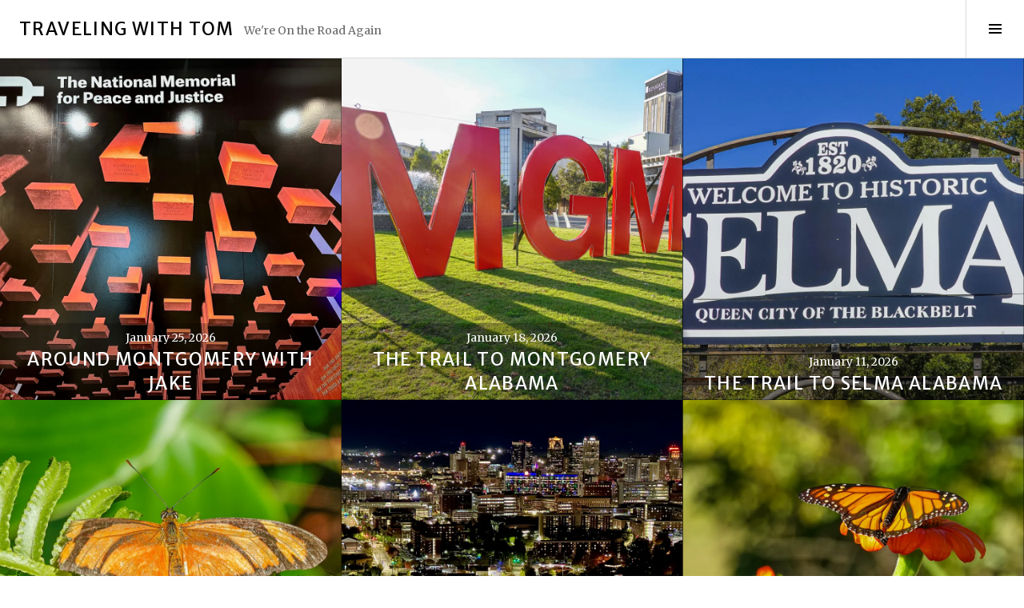

--- FILE ---
content_type: text/html; charset=UTF-8
request_url: https://travelingwithtom.com/
body_size: 20731
content:
<!DOCTYPE html>
<html dir="ltr" lang="en-US" prefix="og: https://ogp.me/ns#">
<head>
<meta charset="UTF-8">
<meta name="viewport" content="width=device-width, initial-scale=1">
<link rel="profile" href="http://gmpg.org/xfn/11">
<link rel="pingback" href="https://travelingwithtom.com/xmlrpc.php">

<title>Traveling with Tom</title>
<script type="text/javascript">
  WebFontConfig = {"google":{"families":["Merriweather+Sans:r:latin,latin-ext","Merriweather:r,i,b,bi:latin,latin-ext"]},"api_url":"https:\/\/fonts-api.wp.com\/css"};
  (function() {
    var wf = document.createElement('script');
    wf.src = 'https://travelingwithtom.com/wp-content/mu-plugins/wpcomsh/vendor/automattic/custom-fonts/js/webfont.js';
    wf.type = 'text/javascript';
    wf.async = 'true';
    var s = document.getElementsByTagName('script')[0];
    s.parentNode.insertBefore(wf, s);
	})();
</script><style id="jetpack-custom-fonts-css">.wf-active body, .wf-active button, .wf-active input, .wf-active select, .wf-active textarea{font-family:"Merriweather",serif}.wf-active .site-description{font-family:"Merriweather",serif}.wf-active .page-links > .page-links-title{font-family:"Merriweather",serif}.wf-active .archive .taxonomy-description, .wf-active .search-results .page-title span{font-family:"Merriweather",serif}.wf-active .comment-reply-title small{font-family:"Merriweather",serif}.wf-active #comments #respond p.form-submit input#comment-submit{font-family:"Merriweather",serif}.wf-active h1, .wf-active h2:not(.site-description), .wf-active h3, .wf-active h4, .wf-active h5, .wf-active h6{font-family:"Merriweather Sans",sans-serif;font-weight:400;font-style:normal}.wf-active h1{font-style:normal;font-weight:400}.wf-active h2:not(.site-description){font-style:normal;font-weight:400}.wf-active h3{font-style:normal;font-weight:400}.wf-active h4{font-style:normal;font-weight:400}.wf-active h5{font-style:normal;font-weight:400}.wf-active h6{font-style:normal;font-weight:400}.wf-active .site-title{font-weight:400;font-style:normal}.wf-active .menu-title{font-weight:400;font-style:normal}.wf-active .widget-title, .wf-active .widgettitle{font-weight:400;font-style:normal}.wf-active .entry-title, .wf-active .page-title{font-weight:400;font-style:normal}.wf-active .entry-author .author-heading{font-weight:400;font-style:normal}.wf-active .page-links{font-family:"Merriweather Sans",sans-serif;font-style:normal;font-weight:400}.wf-active .archive .page-title, .wf-active .search-results .page-title{font-style:normal;font-weight:400}.wf-active .format-link .entry-title a:after{font-style:normal;font-weight:400}.wf-active .comment-reply-title, .wf-active .comments-title{font-weight:400;font-style:normal}.wf-active .comment #respond h3 small a, .wf-active .comment-reply-title a{font-weight:400;font-style:normal}.wf-active .comment-author{font-family:"Merriweather Sans",sans-serif;font-weight:400;font-style:normal}.wf-active .no-comments{font-family:"Merriweather Sans",sans-serif;font-weight:400;font-style:normal}.wf-active .hentry div#jp-relatedposts h3.jp-relatedposts-headline, .wf-active .hentry div.sharedaddy h3.sd-title{font-family:"Merriweather Sans",sans-serif;font-weight:400;font-style:normal}.wf-active .widget_jetpack_display_posts_widget .jetpack-display-remote-posts h4{font-style:normal;font-weight:400}.wf-active .widget-grofile .widget-title{font-style:normal;font-weight:400}.wf-active .widget-grofile h4{font-style:normal;font-weight:400}.wf-active .widget_goodreads h2[class^="gr_custom_header"]{font-style:normal;font-weight:400}.wf-active .widget.top_rated .pd_top_rated_holder_posts > p{font-family:"Merriweather Sans",sans-serif;font-style:normal;font-weight:400}@media screen and (max-width: 782px){.wf-active .page-title, .wf-active body.page .entry-title, .wf-active body.single .entry-title{font-style:normal;font-weight:400}}</style>

		<!-- All in One SEO 4.9.3 - aioseo.com -->
	<meta name="description" content="The Traveling with Tom blog shares stories about photography and travel. See people, scenic, documentary, nature and landscape photos that help tell a story." />
	<meta name="robots" content="max-image-preview:large" />
	<link rel="canonical" href="https://travelingwithtom.com/" />
	<link rel="next" href="https://travelingwithtom.com/page/2/" />
	<meta name="generator" content="All in One SEO (AIOSEO) 4.9.3" />
		<meta property="og:locale" content="en_US" />
		<meta property="og:site_name" content="Traveling with Tom | We&#039;re On the Road Again" />
		<meta property="og:type" content="article" />
		<meta property="og:title" content="Traveling with Tom" />
		<meta property="og:description" content="The Traveling with Tom blog shares stories about photography and travel. See people, scenic, documentary, nature and landscape photos that help tell a story." />
		<meta property="og:url" content="https://travelingwithtom.com/" />
		<meta name="twitter:card" content="summary" />
		<meta name="twitter:title" content="Traveling with Tom" />
		<meta name="twitter:description" content="The Traveling with Tom blog shares stories about photography and travel. See people, scenic, documentary, nature and landscape photos that help tell a story." />
		<script type="application/ld+json" class="aioseo-schema">
			{"@context":"https:\/\/schema.org","@graph":[{"@type":"BreadcrumbList","@id":"https:\/\/travelingwithtom.com\/#breadcrumblist","itemListElement":[{"@type":"ListItem","@id":"https:\/\/travelingwithtom.com#listItem","position":1,"name":"Home"}]},{"@type":"CollectionPage","@id":"https:\/\/travelingwithtom.com\/#collectionpage","url":"https:\/\/travelingwithtom.com\/","name":"Traveling with Tom","description":"The Traveling with Tom blog shares stories about photography and travel. See people, scenic, documentary, nature and landscape photos that help tell a story.","inLanguage":"en-US","isPartOf":{"@id":"https:\/\/travelingwithtom.com\/#website"},"breadcrumb":{"@id":"https:\/\/travelingwithtom.com\/#breadcrumblist"},"about":{"@id":"https:\/\/travelingwithtom.com\/#person"}},{"@type":"Person","@id":"https:\/\/travelingwithtom.com\/#person","name":"Tom M.","image":{"@type":"ImageObject","@id":"https:\/\/travelingwithtom.com\/#personImage","url":"https:\/\/secure.gravatar.com\/avatar\/aaea03c0ec86ef65a5966857c1ca28b51a4a2d75f041cc36cd6c40b3c80b5f6e?s=96&d=identicon&r=g","width":96,"height":96,"caption":"Tom M."}},{"@type":"WebSite","@id":"https:\/\/travelingwithtom.com\/#website","url":"https:\/\/travelingwithtom.com\/","name":"Traveling with Tom","description":"We're On the Road Again","inLanguage":"en-US","publisher":{"@id":"https:\/\/travelingwithtom.com\/#person"}}]}
		</script>
		<!-- All in One SEO -->

<link rel="preconnect" href="https://fonts.wp.com" crossorigin>
<link rel='dns-prefetch' href='//secure.gravatar.com' />
<link rel='dns-prefetch' href='//stats.wp.com' />
<link rel='dns-prefetch' href='//fonts-api.wp.com' />
<link rel='dns-prefetch' href='//widgets.wp.com' />
<link rel='dns-prefetch' href='//jetpack.wordpress.com' />
<link rel='dns-prefetch' href='//s0.wp.com' />
<link rel='dns-prefetch' href='//public-api.wordpress.com' />
<link rel='dns-prefetch' href='//0.gravatar.com' />
<link rel='dns-prefetch' href='//1.gravatar.com' />
<link rel='dns-prefetch' href='//2.gravatar.com' />
<link rel='preconnect' href='//i0.wp.com' />
<link rel='preconnect' href='//c0.wp.com' />
<link rel="alternate" type="application/rss+xml" title="Traveling with Tom &raquo; Feed" href="https://travelingwithtom.com/feed/" />
<link rel="alternate" type="application/rss+xml" title="Traveling with Tom &raquo; Comments Feed" href="https://travelingwithtom.com/comments/feed/" />
<link rel='stylesheet' id='all-css-d51b33bb844e10b0cd0872f2b4f7bfbb' href='https://travelingwithtom.com/_static/??-eJydUstSBCEM/CFZ1IOPg+Vlq/wAP8BiILJxM4QiUOP8vYyzWLXurI6eoEO6SdIZorIcMoSsIxWPQfQb5GjsXvfsCoFoDK8YMIMSm5io4XFjRS6GU77ljtjuRTuUrCWPBKrFFLzXXEEO8i+6CdibXOnn2L5U2EHyuitIbuZPon3kUBNljmx6PCvxVQAGS8VV9hYiBAfBYgVPvDXOjfp5Vp6/IZNB8jnFNtGXqqg9BEhYU2T5ukrkUKEMGCH9xmhGWpO4CFB7UC2wViAjgVPeEEEaf0LfBfMO+mlWbJIbDO2n0R6sHWL1Zl3Ps6Glq3uIcVoCOUZLpp78PNu/nGVLh3ZFxh+rb+OTnUngPpdnumLwq/oWtmhIEXuWI9D6fewfrm5v7u6vL+vxAfgSd+o=' type='text/css' media='all' />
<style id='wp-img-auto-sizes-contain-inline-css'>
img:is([sizes=auto i],[sizes^="auto," i]){contain-intrinsic-size:3000px 1500px}
/*# sourceURL=wp-img-auto-sizes-contain-inline-css */
</style>
<link rel='stylesheet' id='cubic-montserrat-css' href='https://fonts-api.wp.com/css?family=Montserrat%3A400%2C700&#038;display=block' media='all' />
<link rel='stylesheet' id='cubic-playfair-display-css' href='https://fonts-api.wp.com/css?family=Playfair+Display%3A400%2C700%2C400italic%2C700italic&#038;subset=latin%2Clatin-ext&#038;display=block' media='all' />
<style id='wp-emoji-styles-inline-css'>

	img.wp-smiley, img.emoji {
		display: inline !important;
		border: none !important;
		box-shadow: none !important;
		height: 1em !important;
		width: 1em !important;
		margin: 0 0.07em !important;
		vertical-align: -0.1em !important;
		background: none !important;
		padding: 0 !important;
	}
/*# sourceURL=wp-emoji-styles-inline-css */
</style>
<style id='wp-block-library-inline-css'>
:root{--wp-block-synced-color:#7a00df;--wp-block-synced-color--rgb:122,0,223;--wp-bound-block-color:var(--wp-block-synced-color);--wp-editor-canvas-background:#ddd;--wp-admin-theme-color:#007cba;--wp-admin-theme-color--rgb:0,124,186;--wp-admin-theme-color-darker-10:#006ba1;--wp-admin-theme-color-darker-10--rgb:0,107,160.5;--wp-admin-theme-color-darker-20:#005a87;--wp-admin-theme-color-darker-20--rgb:0,90,135;--wp-admin-border-width-focus:2px}@media (min-resolution:192dpi){:root{--wp-admin-border-width-focus:1.5px}}.wp-element-button{cursor:pointer}:root .has-very-light-gray-background-color{background-color:#eee}:root .has-very-dark-gray-background-color{background-color:#313131}:root .has-very-light-gray-color{color:#eee}:root .has-very-dark-gray-color{color:#313131}:root .has-vivid-green-cyan-to-vivid-cyan-blue-gradient-background{background:linear-gradient(135deg,#00d084,#0693e3)}:root .has-purple-crush-gradient-background{background:linear-gradient(135deg,#34e2e4,#4721fb 50%,#ab1dfe)}:root .has-hazy-dawn-gradient-background{background:linear-gradient(135deg,#faaca8,#dad0ec)}:root .has-subdued-olive-gradient-background{background:linear-gradient(135deg,#fafae1,#67a671)}:root .has-atomic-cream-gradient-background{background:linear-gradient(135deg,#fdd79a,#004a59)}:root .has-nightshade-gradient-background{background:linear-gradient(135deg,#330968,#31cdcf)}:root .has-midnight-gradient-background{background:linear-gradient(135deg,#020381,#2874fc)}:root{--wp--preset--font-size--normal:16px;--wp--preset--font-size--huge:42px}.has-regular-font-size{font-size:1em}.has-larger-font-size{font-size:2.625em}.has-normal-font-size{font-size:var(--wp--preset--font-size--normal)}.has-huge-font-size{font-size:var(--wp--preset--font-size--huge)}:root .has-text-align-center{text-align:center}:root .has-text-align-left{text-align:left}:root .has-text-align-right{text-align:right}.has-fit-text{white-space:nowrap!important}#end-resizable-editor-section{display:none}.aligncenter{clear:both}.items-justified-left{justify-content:flex-start}.items-justified-center{justify-content:center}.items-justified-right{justify-content:flex-end}.items-justified-space-between{justify-content:space-between}.screen-reader-text{word-wrap:normal!important;border:0;clip-path:inset(50%);height:1px;margin:-1px;overflow:hidden;padding:0;position:absolute;width:1px}.screen-reader-text:focus{background-color:#ddd;clip-path:none;color:#444;display:block;font-size:1em;height:auto;left:5px;line-height:normal;padding:15px 23px 14px;text-decoration:none;top:5px;width:auto;z-index:100000}html :where(.has-border-color){border-style:solid}html :where([style*=border-top-color]){border-top-style:solid}html :where([style*=border-right-color]){border-right-style:solid}html :where([style*=border-bottom-color]){border-bottom-style:solid}html :where([style*=border-left-color]){border-left-style:solid}html :where([style*=border-width]){border-style:solid}html :where([style*=border-top-width]){border-top-style:solid}html :where([style*=border-right-width]){border-right-style:solid}html :where([style*=border-bottom-width]){border-bottom-style:solid}html :where([style*=border-left-width]){border-left-style:solid}html :where(img[class*=wp-image-]){height:auto;max-width:100%}:where(figure){margin:0 0 1em}html :where(.is-position-sticky){--wp-admin--admin-bar--position-offset:var(--wp-admin--admin-bar--height,0px)}@media screen and (max-width:600px){html :where(.is-position-sticky){--wp-admin--admin-bar--position-offset:0px}}
.has-text-align-justify{text-align:justify;}

/*# sourceURL=wp-block-library-inline-css */
</style><style id='global-styles-inline-css'>
:root{--wp--preset--aspect-ratio--square: 1;--wp--preset--aspect-ratio--4-3: 4/3;--wp--preset--aspect-ratio--3-4: 3/4;--wp--preset--aspect-ratio--3-2: 3/2;--wp--preset--aspect-ratio--2-3: 2/3;--wp--preset--aspect-ratio--16-9: 16/9;--wp--preset--aspect-ratio--9-16: 9/16;--wp--preset--color--black: #000000;--wp--preset--color--cyan-bluish-gray: #abb8c3;--wp--preset--color--white: #ffffff;--wp--preset--color--pale-pink: #f78da7;--wp--preset--color--vivid-red: #cf2e2e;--wp--preset--color--luminous-vivid-orange: #ff6900;--wp--preset--color--luminous-vivid-amber: #fcb900;--wp--preset--color--light-green-cyan: #7bdcb5;--wp--preset--color--vivid-green-cyan: #00d084;--wp--preset--color--pale-cyan-blue: #8ed1fc;--wp--preset--color--vivid-cyan-blue: #0693e3;--wp--preset--color--vivid-purple: #9b51e0;--wp--preset--gradient--vivid-cyan-blue-to-vivid-purple: linear-gradient(135deg,rgb(6,147,227) 0%,rgb(155,81,224) 100%);--wp--preset--gradient--light-green-cyan-to-vivid-green-cyan: linear-gradient(135deg,rgb(122,220,180) 0%,rgb(0,208,130) 100%);--wp--preset--gradient--luminous-vivid-amber-to-luminous-vivid-orange: linear-gradient(135deg,rgb(252,185,0) 0%,rgb(255,105,0) 100%);--wp--preset--gradient--luminous-vivid-orange-to-vivid-red: linear-gradient(135deg,rgb(255,105,0) 0%,rgb(207,46,46) 100%);--wp--preset--gradient--very-light-gray-to-cyan-bluish-gray: linear-gradient(135deg,rgb(238,238,238) 0%,rgb(169,184,195) 100%);--wp--preset--gradient--cool-to-warm-spectrum: linear-gradient(135deg,rgb(74,234,220) 0%,rgb(151,120,209) 20%,rgb(207,42,186) 40%,rgb(238,44,130) 60%,rgb(251,105,98) 80%,rgb(254,248,76) 100%);--wp--preset--gradient--blush-light-purple: linear-gradient(135deg,rgb(255,206,236) 0%,rgb(152,150,240) 100%);--wp--preset--gradient--blush-bordeaux: linear-gradient(135deg,rgb(254,205,165) 0%,rgb(254,45,45) 50%,rgb(107,0,62) 100%);--wp--preset--gradient--luminous-dusk: linear-gradient(135deg,rgb(255,203,112) 0%,rgb(199,81,192) 50%,rgb(65,88,208) 100%);--wp--preset--gradient--pale-ocean: linear-gradient(135deg,rgb(255,245,203) 0%,rgb(182,227,212) 50%,rgb(51,167,181) 100%);--wp--preset--gradient--electric-grass: linear-gradient(135deg,rgb(202,248,128) 0%,rgb(113,206,126) 100%);--wp--preset--gradient--midnight: linear-gradient(135deg,rgb(2,3,129) 0%,rgb(40,116,252) 100%);--wp--preset--font-size--small: 13px;--wp--preset--font-size--medium: 20px;--wp--preset--font-size--large: 36px;--wp--preset--font-size--x-large: 42px;--wp--preset--font-family--albert-sans: 'Albert Sans', sans-serif;--wp--preset--font-family--alegreya: Alegreya, serif;--wp--preset--font-family--arvo: Arvo, serif;--wp--preset--font-family--bodoni-moda: 'Bodoni Moda', serif;--wp--preset--font-family--bricolage-grotesque: 'Bricolage Grotesque', sans-serif;--wp--preset--font-family--cabin: Cabin, sans-serif;--wp--preset--font-family--chivo: Chivo, sans-serif;--wp--preset--font-family--commissioner: Commissioner, sans-serif;--wp--preset--font-family--cormorant: Cormorant, serif;--wp--preset--font-family--courier-prime: 'Courier Prime', monospace;--wp--preset--font-family--crimson-pro: 'Crimson Pro', serif;--wp--preset--font-family--dm-mono: 'DM Mono', monospace;--wp--preset--font-family--dm-sans: 'DM Sans', sans-serif;--wp--preset--font-family--dm-serif-display: 'DM Serif Display', serif;--wp--preset--font-family--domine: Domine, serif;--wp--preset--font-family--eb-garamond: 'EB Garamond', serif;--wp--preset--font-family--epilogue: Epilogue, sans-serif;--wp--preset--font-family--fahkwang: Fahkwang, sans-serif;--wp--preset--font-family--figtree: Figtree, sans-serif;--wp--preset--font-family--fira-sans: 'Fira Sans', sans-serif;--wp--preset--font-family--fjalla-one: 'Fjalla One', sans-serif;--wp--preset--font-family--fraunces: Fraunces, serif;--wp--preset--font-family--gabarito: Gabarito, system-ui;--wp--preset--font-family--ibm-plex-mono: 'IBM Plex Mono', monospace;--wp--preset--font-family--ibm-plex-sans: 'IBM Plex Sans', sans-serif;--wp--preset--font-family--ibarra-real-nova: 'Ibarra Real Nova', serif;--wp--preset--font-family--instrument-serif: 'Instrument Serif', serif;--wp--preset--font-family--inter: Inter, sans-serif;--wp--preset--font-family--josefin-sans: 'Josefin Sans', sans-serif;--wp--preset--font-family--jost: Jost, sans-serif;--wp--preset--font-family--libre-baskerville: 'Libre Baskerville', serif;--wp--preset--font-family--libre-franklin: 'Libre Franklin', sans-serif;--wp--preset--font-family--literata: Literata, serif;--wp--preset--font-family--lora: Lora, serif;--wp--preset--font-family--merriweather: Merriweather, serif;--wp--preset--font-family--montserrat: Montserrat, sans-serif;--wp--preset--font-family--newsreader: Newsreader, serif;--wp--preset--font-family--noto-sans-mono: 'Noto Sans Mono', sans-serif;--wp--preset--font-family--nunito: Nunito, sans-serif;--wp--preset--font-family--open-sans: 'Open Sans', sans-serif;--wp--preset--font-family--overpass: Overpass, sans-serif;--wp--preset--font-family--pt-serif: 'PT Serif', serif;--wp--preset--font-family--petrona: Petrona, serif;--wp--preset--font-family--piazzolla: Piazzolla, serif;--wp--preset--font-family--playfair-display: 'Playfair Display', serif;--wp--preset--font-family--plus-jakarta-sans: 'Plus Jakarta Sans', sans-serif;--wp--preset--font-family--poppins: Poppins, sans-serif;--wp--preset--font-family--raleway: Raleway, sans-serif;--wp--preset--font-family--roboto: Roboto, sans-serif;--wp--preset--font-family--roboto-slab: 'Roboto Slab', serif;--wp--preset--font-family--rubik: Rubik, sans-serif;--wp--preset--font-family--rufina: Rufina, serif;--wp--preset--font-family--sora: Sora, sans-serif;--wp--preset--font-family--source-sans-3: 'Source Sans 3', sans-serif;--wp--preset--font-family--source-serif-4: 'Source Serif 4', serif;--wp--preset--font-family--space-mono: 'Space Mono', monospace;--wp--preset--font-family--syne: Syne, sans-serif;--wp--preset--font-family--texturina: Texturina, serif;--wp--preset--font-family--urbanist: Urbanist, sans-serif;--wp--preset--font-family--work-sans: 'Work Sans', sans-serif;--wp--preset--spacing--20: 0.44rem;--wp--preset--spacing--30: 0.67rem;--wp--preset--spacing--40: 1rem;--wp--preset--spacing--50: 1.5rem;--wp--preset--spacing--60: 2.25rem;--wp--preset--spacing--70: 3.38rem;--wp--preset--spacing--80: 5.06rem;--wp--preset--shadow--natural: 6px 6px 9px rgba(0, 0, 0, 0.2);--wp--preset--shadow--deep: 12px 12px 50px rgba(0, 0, 0, 0.4);--wp--preset--shadow--sharp: 6px 6px 0px rgba(0, 0, 0, 0.2);--wp--preset--shadow--outlined: 6px 6px 0px -3px rgb(255, 255, 255), 6px 6px rgb(0, 0, 0);--wp--preset--shadow--crisp: 6px 6px 0px rgb(0, 0, 0);}:where(body) { margin: 0; }:where(.is-layout-flex){gap: 0.5em;}:where(.is-layout-grid){gap: 0.5em;}body .is-layout-flex{display: flex;}.is-layout-flex{flex-wrap: wrap;align-items: center;}.is-layout-flex > :is(*, div){margin: 0;}body .is-layout-grid{display: grid;}.is-layout-grid > :is(*, div){margin: 0;}body{padding-top: 0px;padding-right: 0px;padding-bottom: 0px;padding-left: 0px;}a:where(:not(.wp-element-button)){text-decoration: underline;}:root :where(.wp-element-button, .wp-block-button__link){background-color: #32373c;border-width: 0;color: #fff;font-family: inherit;font-size: inherit;font-style: inherit;font-weight: inherit;letter-spacing: inherit;line-height: inherit;padding-top: calc(0.667em + 2px);padding-right: calc(1.333em + 2px);padding-bottom: calc(0.667em + 2px);padding-left: calc(1.333em + 2px);text-decoration: none;text-transform: inherit;}.has-black-color{color: var(--wp--preset--color--black) !important;}.has-cyan-bluish-gray-color{color: var(--wp--preset--color--cyan-bluish-gray) !important;}.has-white-color{color: var(--wp--preset--color--white) !important;}.has-pale-pink-color{color: var(--wp--preset--color--pale-pink) !important;}.has-vivid-red-color{color: var(--wp--preset--color--vivid-red) !important;}.has-luminous-vivid-orange-color{color: var(--wp--preset--color--luminous-vivid-orange) !important;}.has-luminous-vivid-amber-color{color: var(--wp--preset--color--luminous-vivid-amber) !important;}.has-light-green-cyan-color{color: var(--wp--preset--color--light-green-cyan) !important;}.has-vivid-green-cyan-color{color: var(--wp--preset--color--vivid-green-cyan) !important;}.has-pale-cyan-blue-color{color: var(--wp--preset--color--pale-cyan-blue) !important;}.has-vivid-cyan-blue-color{color: var(--wp--preset--color--vivid-cyan-blue) !important;}.has-vivid-purple-color{color: var(--wp--preset--color--vivid-purple) !important;}.has-black-background-color{background-color: var(--wp--preset--color--black) !important;}.has-cyan-bluish-gray-background-color{background-color: var(--wp--preset--color--cyan-bluish-gray) !important;}.has-white-background-color{background-color: var(--wp--preset--color--white) !important;}.has-pale-pink-background-color{background-color: var(--wp--preset--color--pale-pink) !important;}.has-vivid-red-background-color{background-color: var(--wp--preset--color--vivid-red) !important;}.has-luminous-vivid-orange-background-color{background-color: var(--wp--preset--color--luminous-vivid-orange) !important;}.has-luminous-vivid-amber-background-color{background-color: var(--wp--preset--color--luminous-vivid-amber) !important;}.has-light-green-cyan-background-color{background-color: var(--wp--preset--color--light-green-cyan) !important;}.has-vivid-green-cyan-background-color{background-color: var(--wp--preset--color--vivid-green-cyan) !important;}.has-pale-cyan-blue-background-color{background-color: var(--wp--preset--color--pale-cyan-blue) !important;}.has-vivid-cyan-blue-background-color{background-color: var(--wp--preset--color--vivid-cyan-blue) !important;}.has-vivid-purple-background-color{background-color: var(--wp--preset--color--vivid-purple) !important;}.has-black-border-color{border-color: var(--wp--preset--color--black) !important;}.has-cyan-bluish-gray-border-color{border-color: var(--wp--preset--color--cyan-bluish-gray) !important;}.has-white-border-color{border-color: var(--wp--preset--color--white) !important;}.has-pale-pink-border-color{border-color: var(--wp--preset--color--pale-pink) !important;}.has-vivid-red-border-color{border-color: var(--wp--preset--color--vivid-red) !important;}.has-luminous-vivid-orange-border-color{border-color: var(--wp--preset--color--luminous-vivid-orange) !important;}.has-luminous-vivid-amber-border-color{border-color: var(--wp--preset--color--luminous-vivid-amber) !important;}.has-light-green-cyan-border-color{border-color: var(--wp--preset--color--light-green-cyan) !important;}.has-vivid-green-cyan-border-color{border-color: var(--wp--preset--color--vivid-green-cyan) !important;}.has-pale-cyan-blue-border-color{border-color: var(--wp--preset--color--pale-cyan-blue) !important;}.has-vivid-cyan-blue-border-color{border-color: var(--wp--preset--color--vivid-cyan-blue) !important;}.has-vivid-purple-border-color{border-color: var(--wp--preset--color--vivid-purple) !important;}.has-vivid-cyan-blue-to-vivid-purple-gradient-background{background: var(--wp--preset--gradient--vivid-cyan-blue-to-vivid-purple) !important;}.has-light-green-cyan-to-vivid-green-cyan-gradient-background{background: var(--wp--preset--gradient--light-green-cyan-to-vivid-green-cyan) !important;}.has-luminous-vivid-amber-to-luminous-vivid-orange-gradient-background{background: var(--wp--preset--gradient--luminous-vivid-amber-to-luminous-vivid-orange) !important;}.has-luminous-vivid-orange-to-vivid-red-gradient-background{background: var(--wp--preset--gradient--luminous-vivid-orange-to-vivid-red) !important;}.has-very-light-gray-to-cyan-bluish-gray-gradient-background{background: var(--wp--preset--gradient--very-light-gray-to-cyan-bluish-gray) !important;}.has-cool-to-warm-spectrum-gradient-background{background: var(--wp--preset--gradient--cool-to-warm-spectrum) !important;}.has-blush-light-purple-gradient-background{background: var(--wp--preset--gradient--blush-light-purple) !important;}.has-blush-bordeaux-gradient-background{background: var(--wp--preset--gradient--blush-bordeaux) !important;}.has-luminous-dusk-gradient-background{background: var(--wp--preset--gradient--luminous-dusk) !important;}.has-pale-ocean-gradient-background{background: var(--wp--preset--gradient--pale-ocean) !important;}.has-electric-grass-gradient-background{background: var(--wp--preset--gradient--electric-grass) !important;}.has-midnight-gradient-background{background: var(--wp--preset--gradient--midnight) !important;}.has-small-font-size{font-size: var(--wp--preset--font-size--small) !important;}.has-medium-font-size{font-size: var(--wp--preset--font-size--medium) !important;}.has-large-font-size{font-size: var(--wp--preset--font-size--large) !important;}.has-x-large-font-size{font-size: var(--wp--preset--font-size--x-large) !important;}.has-albert-sans-font-family{font-family: var(--wp--preset--font-family--albert-sans) !important;}.has-alegreya-font-family{font-family: var(--wp--preset--font-family--alegreya) !important;}.has-arvo-font-family{font-family: var(--wp--preset--font-family--arvo) !important;}.has-bodoni-moda-font-family{font-family: var(--wp--preset--font-family--bodoni-moda) !important;}.has-bricolage-grotesque-font-family{font-family: var(--wp--preset--font-family--bricolage-grotesque) !important;}.has-cabin-font-family{font-family: var(--wp--preset--font-family--cabin) !important;}.has-chivo-font-family{font-family: var(--wp--preset--font-family--chivo) !important;}.has-commissioner-font-family{font-family: var(--wp--preset--font-family--commissioner) !important;}.has-cormorant-font-family{font-family: var(--wp--preset--font-family--cormorant) !important;}.has-courier-prime-font-family{font-family: var(--wp--preset--font-family--courier-prime) !important;}.has-crimson-pro-font-family{font-family: var(--wp--preset--font-family--crimson-pro) !important;}.has-dm-mono-font-family{font-family: var(--wp--preset--font-family--dm-mono) !important;}.has-dm-sans-font-family{font-family: var(--wp--preset--font-family--dm-sans) !important;}.has-dm-serif-display-font-family{font-family: var(--wp--preset--font-family--dm-serif-display) !important;}.has-domine-font-family{font-family: var(--wp--preset--font-family--domine) !important;}.has-eb-garamond-font-family{font-family: var(--wp--preset--font-family--eb-garamond) !important;}.has-epilogue-font-family{font-family: var(--wp--preset--font-family--epilogue) !important;}.has-fahkwang-font-family{font-family: var(--wp--preset--font-family--fahkwang) !important;}.has-figtree-font-family{font-family: var(--wp--preset--font-family--figtree) !important;}.has-fira-sans-font-family{font-family: var(--wp--preset--font-family--fira-sans) !important;}.has-fjalla-one-font-family{font-family: var(--wp--preset--font-family--fjalla-one) !important;}.has-fraunces-font-family{font-family: var(--wp--preset--font-family--fraunces) !important;}.has-gabarito-font-family{font-family: var(--wp--preset--font-family--gabarito) !important;}.has-ibm-plex-mono-font-family{font-family: var(--wp--preset--font-family--ibm-plex-mono) !important;}.has-ibm-plex-sans-font-family{font-family: var(--wp--preset--font-family--ibm-plex-sans) !important;}.has-ibarra-real-nova-font-family{font-family: var(--wp--preset--font-family--ibarra-real-nova) !important;}.has-instrument-serif-font-family{font-family: var(--wp--preset--font-family--instrument-serif) !important;}.has-inter-font-family{font-family: var(--wp--preset--font-family--inter) !important;}.has-josefin-sans-font-family{font-family: var(--wp--preset--font-family--josefin-sans) !important;}.has-jost-font-family{font-family: var(--wp--preset--font-family--jost) !important;}.has-libre-baskerville-font-family{font-family: var(--wp--preset--font-family--libre-baskerville) !important;}.has-libre-franklin-font-family{font-family: var(--wp--preset--font-family--libre-franklin) !important;}.has-literata-font-family{font-family: var(--wp--preset--font-family--literata) !important;}.has-lora-font-family{font-family: var(--wp--preset--font-family--lora) !important;}.has-merriweather-font-family{font-family: var(--wp--preset--font-family--merriweather) !important;}.has-montserrat-font-family{font-family: var(--wp--preset--font-family--montserrat) !important;}.has-newsreader-font-family{font-family: var(--wp--preset--font-family--newsreader) !important;}.has-noto-sans-mono-font-family{font-family: var(--wp--preset--font-family--noto-sans-mono) !important;}.has-nunito-font-family{font-family: var(--wp--preset--font-family--nunito) !important;}.has-open-sans-font-family{font-family: var(--wp--preset--font-family--open-sans) !important;}.has-overpass-font-family{font-family: var(--wp--preset--font-family--overpass) !important;}.has-pt-serif-font-family{font-family: var(--wp--preset--font-family--pt-serif) !important;}.has-petrona-font-family{font-family: var(--wp--preset--font-family--petrona) !important;}.has-piazzolla-font-family{font-family: var(--wp--preset--font-family--piazzolla) !important;}.has-playfair-display-font-family{font-family: var(--wp--preset--font-family--playfair-display) !important;}.has-plus-jakarta-sans-font-family{font-family: var(--wp--preset--font-family--plus-jakarta-sans) !important;}.has-poppins-font-family{font-family: var(--wp--preset--font-family--poppins) !important;}.has-raleway-font-family{font-family: var(--wp--preset--font-family--raleway) !important;}.has-roboto-font-family{font-family: var(--wp--preset--font-family--roboto) !important;}.has-roboto-slab-font-family{font-family: var(--wp--preset--font-family--roboto-slab) !important;}.has-rubik-font-family{font-family: var(--wp--preset--font-family--rubik) !important;}.has-rufina-font-family{font-family: var(--wp--preset--font-family--rufina) !important;}.has-sora-font-family{font-family: var(--wp--preset--font-family--sora) !important;}.has-source-sans-3-font-family{font-family: var(--wp--preset--font-family--source-sans-3) !important;}.has-source-serif-4-font-family{font-family: var(--wp--preset--font-family--source-serif-4) !important;}.has-space-mono-font-family{font-family: var(--wp--preset--font-family--space-mono) !important;}.has-syne-font-family{font-family: var(--wp--preset--font-family--syne) !important;}.has-texturina-font-family{font-family: var(--wp--preset--font-family--texturina) !important;}.has-urbanist-font-family{font-family: var(--wp--preset--font-family--urbanist) !important;}.has-work-sans-font-family{font-family: var(--wp--preset--font-family--work-sans) !important;}
/*# sourceURL=global-styles-inline-css */
</style>

<style id='classic-theme-styles-inline-css'>
.wp-block-button__link{background-color:#32373c;border-radius:9999px;box-shadow:none;color:#fff;font-size:1.125em;padding:calc(.667em + 2px) calc(1.333em + 2px);text-decoration:none}.wp-block-file__button{background:#32373c;color:#fff}.wp-block-accordion-heading{margin:0}.wp-block-accordion-heading__toggle{background-color:inherit!important;color:inherit!important}.wp-block-accordion-heading__toggle:not(:focus-visible){outline:none}.wp-block-accordion-heading__toggle:focus,.wp-block-accordion-heading__toggle:hover{background-color:inherit!important;border:none;box-shadow:none;color:inherit;padding:var(--wp--preset--spacing--20,1em) 0;text-decoration:none}.wp-block-accordion-heading__toggle:focus-visible{outline:auto;outline-offset:0}
/*# sourceURL=https://travelingwithtom.com/wp-content/plugins/gutenberg/build/styles/block-library/classic.min.css */
</style>
<link rel='stylesheet' id='dashicons-css' href='https://travelingwithtom.com/wp-includes/css/dashicons.min.css?ver=6.9' media='all' />
<link rel='stylesheet' id='boardwalk-source-code-pro-css' href='https://fonts-api.wp.com/css?family=Source+Code+Pro%3A400%2C700&#038;subset=latin%2Clatin-ext&#038;ver=6.9' media='all' />
<style id='jetpack_likes-inline-css'>
/**
 * Like Button toolbar button, loading text & container styles
 */

/* Master container */
#jp-post-flair {
	padding-top: 0.5em;
}

/* Overall Sharedaddy block title */
div.sharedaddy,
#content div.sharedaddy,
#main div.sharedaddy {
	clear: both;
}

div.sharedaddy h3.sd-title {
	margin: 0 0 1em 0;
	display: inline-block;
	line-height: 1.2;
	font-size: 9pt;
	font-weight: 700;
}

div.sharedaddy h3.sd-title::before {
	content: "";
	display: block;
	width: 100%;
	min-width: 30px;
	border-top: 1px solid #dcdcde;
	margin-bottom: 1em;
}


/* Toolbar */
div.jetpack-likes-widget-wrapper {
	width: 100%;
	min-height: 50px;	/* Previous height, 60px */
	position: relative; /* Need to abs position placeholder and iframe so there isn't a jarring jump */
}

div.jetpack-likes-widget-wrapper .sd-link-color {
	font-size: 12px;
}

div.jetpack-comment-likes-widget-wrapper {
	width: 100%;
	position: relative;
	min-height: 31px;
}

div.jetpack-comment-likes-widget-wrapper iframe {
	margin-bottom: 0;
}

#likes-other-gravatars {
	display: none;
	position: absolute;
	padding: 9px 12px 10px 12px;
	background-color: #fff;
	border: solid 1px #dcdcde;
	border-radius: 4px;
	box-shadow: none;
	min-width: 220px;
	max-height: 240px;
	height: auto;
	overflow: auto;
	z-index: 1000;
}

#likes-other-gravatars * {
	line-height: normal;
}

#likes-other-gravatars .likes-text {
	color: #101517;
	font-size: 12px;
	font-weight: 500;
	padding-bottom: 8px;
}

#likes-other-gravatars ul,
#likes-other-gravatars li {
	margin: 0;
	padding: 0;
	text-indent: 0;
	list-style-type: none;
}

#likes-other-gravatars li::before {
	content: "";
}

#likes-other-gravatars ul.wpl-avatars {
	overflow: auto;
	display: block;
	max-height: 190px;
}

#likes-other-gravatars ul.wpl-avatars li {
	width: 196px;
	height: 28px;
	float: none;
	margin: 0 0 4px 0;
}

#likes-other-gravatars ul.wpl-avatars li a {
	margin: 0 2px 0 0;
	border-bottom: none !important;
	display: flex;
	align-items: center;
	gap: 8px;
	text-decoration: none;
}

#likes-other-gravatars ul.wpl-avatars li a span {
	font-size: 12px;
	color: #2c3338;
	overflow: hidden;
	text-overflow: ellipsis;
	white-space: nowrap;
}

#likes-other-gravatars ul.wpl-avatars li a img {
	background: none;
	border: none;
	border-radius: 50%;
	margin: 0 !important;
	padding: 1px !important;
	position: static;
	box-sizing: border-box;
}

div.sd-box {
	border-top: 1px solid #dcdcde;
	border-top: 1px solid rgba(0, 0, 0, 0.13);
}


.jetpack-likes-widget-unloaded .likes-widget-placeholder,
.jetpack-likes-widget-loading .likes-widget-placeholder,
.jetpack-likes-widget-loaded iframe {
	display: block;
}

.jetpack-likes-widget-loaded .likes-widget-placeholder,
.jetpack-likes-widget-unloaded iframe,
.jetpack-likes-widget-loading iframe {
	display: none;
}

.entry-content .post-likes-widget,
.post-likes-widget,
.comment-likes-widget {
	margin: 0;
	border-width: 0;
}

/* Loading text */
.post-likes-widget-placeholder,
.comment-likes-widget-placeholder {
	margin: 0;
	border-width: 0;
	position: relative;
}

.comment-likes-widget-placeholder {
	height: 18px;
	position: absolute;
	display: flex;
	font-family: -apple-system, BlinkMacSystemFont, "Segoe UI", Roboto, Oxygen-Sans, Ubuntu, Cantarell, "Helvetica Neue", sans-serif;
}

.comment-likes-widget-placeholder::before {
	color: #2ea2cc;
	width: 16px;
	height: 16px;
	content: "";
	display: inline-block;
	position: relative;
	top: 3px;
	padding-right: 5px;
	background-repeat: no-repeat;
	background-size: 16px 16px;
	background-image: url("data:image/svg+xml,%3Csvg xmlns='http://www.w3.org/2000/svg' viewBox='0 0 24 24'%3E%3Crect x='0' fill='none' width='24' height='24'/%3E%3Cg%3E%3Cpath fill='%232EA2CC' d='M12 2l2.582 6.953L22 9.257l-5.822 4.602L18.18 21 12 16.89 5.82 21l2.002-7.14L2 9.256l7.418-.304'/%3E%3C/g%3E%3C/svg%3E");
}

.post-likes-widget-placeholder .button {
	display: none;	/* Let's not show a dummy like button, let's just make a great button experience once it's loaded */
}

.post-likes-widget-placeholder .loading,
.comment-likes-widget-placeholder .loading {
	color: #999;
	font-size: 12px;
}

.comment-likes-widget-placeholder .loading {
	padding-left: 5px;
	margin-top: 4px;
	align-self: center;
	color: #4e4e4e;
}

/* Like Special cases (display on it's own) */
div.sharedaddy.sd-like-enabled .sd-like h3 {
	display: none;
}

div.sharedaddy.sd-like-enabled .sd-like .post-likes-widget {
	width: 100%;
	float: none;
	position: absolute; /* Need to abs position placeholder and iframe so there isn't a jarring jump */
	top: 0;
}

.comment-likes-widget {
	width: 100%;
}


/* Make ratings block. @todo: remove inline style so !important is not needed */
.pd-rating,
.cs-rating {
	display: block !important;
}


/* Hide G+ title */
.sd-gplus .sd-title {
	display: none;
}

@media print {

	.jetpack-likes-widget-wrapper {
		display: none;
	}
}

/*# sourceURL=https://travelingwithtom.com/wp-content/plugins/jetpack/modules/likes/style.css */
</style>
<style id='jetpack-global-styles-frontend-style-inline-css'>
:root { --font-headings: unset; --font-base: unset; --font-headings-default: -apple-system,BlinkMacSystemFont,"Segoe UI",Roboto,Oxygen-Sans,Ubuntu,Cantarell,"Helvetica Neue",sans-serif; --font-base-default: -apple-system,BlinkMacSystemFont,"Segoe UI",Roboto,Oxygen-Sans,Ubuntu,Cantarell,"Helvetica Neue",sans-serif;}
/*# sourceURL=jetpack-global-styles-frontend-style-inline-css */
</style>
<script type="text/javascript" id="jetpack-mu-wpcom-settings-js-before">
/* <![CDATA[ */
var JETPACK_MU_WPCOM_SETTINGS = {"assetsUrl":"https://travelingwithtom.com/wp-content/mu-plugins/wpcomsh/jetpack_vendor/automattic/jetpack-mu-wpcom/src/build/"};
//# sourceURL=jetpack-mu-wpcom-settings-js-before
/* ]]> */
</script>
<script type="text/javascript" src="https://travelingwithtom.com/wp-includes/js/jquery/jquery.min.js?ver=3.7.1" id="jquery-core-js"></script>
<script type='text/javascript'  src='https://travelingwithtom.com/wp-includes/js/jquery/jquery-migrate.min.js?m=1686289764'></script>
<script type="text/javascript" id="pace-completion-simulator-js-after">
/* <![CDATA[ */
document.addEventListener("DOMContentLoaded", function() {
			document.body.classList.add( "pace-done" );
			document.body.classList.remove( "pace-running" );
		});
//# sourceURL=pace-completion-simulator-js-after
/* ]]> */
</script>
<link rel="https://api.w.org/" href="https://travelingwithtom.com/wp-json/" /><link rel="EditURI" type="application/rsd+xml" title="RSD" href="https://travelingwithtom.com/xmlrpc.php?rsd" />

<link rel='shortlink' href='https://wp.me/6WBTx' />
	<style>img#wpstats{display:none}</style>
				<style type="text/css">
			.recentcomments a {
				display: inline !important;
				padding: 0 !important;
				margin: 0 !important;
			}

			table.recentcommentsavatartop img.avatar, table.recentcommentsavatarend img.avatar {
				border: 0;
				margin: 0;
			}

			table.recentcommentsavatartop a, table.recentcommentsavatarend a {
				border: 0 !important;
				background-color: transparent !important;
			}

			td.recentcommentsavatarend, td.recentcommentsavatartop {
				padding: 0 0 1px 0;
				margin: 0;
			}

			td.recentcommentstextend {
				border: none !important;
				padding: 0 0 2px 10px;
			}

			.rtl td.recentcommentstextend {
				padding: 0 10px 2px 0;
			}

			td.recentcommentstexttop {
				border: none;
				padding: 0 0 0 10px;
			}

			.rtl td.recentcommentstexttop {
				padding: 0 10px 0 0;
			}
		</style>
		<!-- There is no amphtml version available for this URL. --><link rel="icon" href="https://s0.wp.com/i/webclip.png" sizes="32x32" />
<link rel="icon" href="https://s0.wp.com/i/webclip.png" sizes="192x192" />
<link rel="apple-touch-icon" href="https://s0.wp.com/i/webclip.png" />
<meta name="msapplication-TileImage" content="https://s0.wp.com/i/webclip.png" />
</head>

<body class="home blog wp-theme-boardwalk wp-child-theme-cubic next-link has-sidebar widgets-hidden custom-colors">
<div id="page" class="hfeed site">
	<a class="skip-link screen-reader-text" href="#content">Skip to content</a>

	<header id="masthead" class="site-header" role="banner">
		<div class="site-branding">
			<a href="https://travelingwithtom.com/" class="site-logo-link" rel="home" itemprop="url"></a>			<div class="clear">
				<h1 class="site-title"><a href="https://travelingwithtom.com/" rel="home">Traveling with Tom</a></h1>
				<h2 class="site-description">We&#039;re On the Road Again</h2>
			</div>
		</div><!-- .site-branding -->
					<button class="sidebar-toggle" aria-expanded="false" ><span class="screen-reader-text">Toggle Sidebar</span></button>
			</header><!-- #masthead -->

	<div id="content" class="site-content">

	<div id="primary" class="content-area">
		<main id="main" class="site-main" role="main">

		
						
				
<article id="post-34772" class="post-34772 post type-post status-publish format-standard has-post-thumbnail hentry category-alabama category-photography category-travel category-uncategorized tag-alabama tag-alabama-state-capitol tag-alabama-state-university tag-birthplace-of-nat-king-cole tag-confederate-states-of-america tag-court-fountain tag-court-square tag-dexter-avenue-baptist-church tag-freedom-rides-museum tag-hank-williams-museum tag-holt-street-baptist-church tag-montgomery tag-montgomery-tours tag-rosa-parks tag-rosa-parks-museum tag-the-national-memorial-for-peace-and-justice tag-wintzells-oyster-house">
			<div class="entry-thumbnail">
			<img width="980" height="980" src="https://i0.wp.com/travelingwithtom.com/wp-content/uploads/2026/01/IMG_6537.jpeg?resize=980%2C980&amp;ssl=1" class="attachment-boardwalk-featured-image size-boardwalk-featured-image wp-post-image" alt="" decoding="async" srcset="https://i0.wp.com/travelingwithtom.com/wp-content/uploads/2026/01/IMG_6537.jpeg?resize=150%2C150&amp;ssl=1 150w, https://i0.wp.com/travelingwithtom.com/wp-content/uploads/2026/01/IMG_6537.jpeg?resize=980%2C980&amp;ssl=1 980w, https://i0.wp.com/travelingwithtom.com/wp-content/uploads/2026/01/IMG_6537.jpeg?zoom=2&amp;resize=980%2C980&amp;ssl=1 1960w, https://i0.wp.com/travelingwithtom.com/wp-content/uploads/2026/01/IMG_6537.jpeg?zoom=3&amp;resize=980%2C980&amp;ssl=1 2940w" sizes="(max-width: 980px) 100vw, 980px" data-attachment-id="34761" data-permalink="https://travelingwithtom.com/img_6537/" data-orig-file="https://i0.wp.com/travelingwithtom.com/wp-content/uploads/2026/01/IMG_6537.jpeg?fit=3621%2C2749&amp;ssl=1" data-orig-size="3621,2749" data-comments-opened="1" data-image-meta="{&quot;aperture&quot;:&quot;1.78&quot;,&quot;credit&quot;:&quot;&quot;,&quot;camera&quot;:&quot;iPhone 14 Pro&quot;,&quot;caption&quot;:&quot;&quot;,&quot;created_timestamp&quot;:&quot;1761551912&quot;,&quot;copyright&quot;:&quot;&quot;,&quot;focal_length&quot;:&quot;6.86&quot;,&quot;iso&quot;:&quot;500&quot;,&quot;shutter_speed&quot;:&quot;0.016666666666667&quot;,&quot;title&quot;:&quot;&quot;,&quot;orientation&quot;:&quot;1&quot;}" data-image-title="IMG_6537" data-image-description="" data-image-caption="" data-medium-file="https://i0.wp.com/travelingwithtom.com/wp-content/uploads/2026/01/IMG_6537.jpeg?fit=300%2C228&amp;ssl=1" data-large-file="https://i0.wp.com/travelingwithtom.com/wp-content/uploads/2026/01/IMG_6537.jpeg?fit=768%2C583&amp;ssl=1" />		</div><!-- .entry-thumbnail -->
	
	<header class="entry-header">
					<div class="entry-meta">
				<span class="posted-on"><a href="https://travelingwithtom.com/around-montgomery-with-jake/" rel="bookmark"><time class="entry-date published" datetime="2026-01-25T16:00:03-06:00">January 25, 2026</time><time class="updated" datetime="2026-01-20T16:45:06-06:00">January 20, 2026</time></a></span>			</div><!-- .entry-meta -->
				<h1 class="entry-title"><a href="https://travelingwithtom.com/around-montgomery-with-jake/" rel="bookmark">Around Montgomery with Jake</a></h1>	</header><!-- .entry-header -->

	<a href="https://travelingwithtom.com/around-montgomery-with-jake/" class="entry-link"><span class="screen-reader-text">Continue reading <span class="meta-nav">&rarr;</span></span></a>
</article><!-- #post-## -->

			
				
<article id="post-34697" class="post-34697 post type-post status-publish format-standard has-post-thumbnail hentry category-alabama category-photography category-travel category-uncategorized tag-alabama tag-freedom-monument-sculpture-park tag-montgomery tag-the-legacy-museum">
			<div class="entry-thumbnail">
			<img width="980" height="980" src="https://i0.wp.com/travelingwithtom.com/wp-content/uploads/2026/01/Montgomery-1-02857.jpg?resize=980%2C980&amp;ssl=1" class="attachment-boardwalk-featured-image size-boardwalk-featured-image wp-post-image" alt="" decoding="async" loading="lazy" srcset="https://i0.wp.com/travelingwithtom.com/wp-content/uploads/2026/01/Montgomery-1-02857.jpg?resize=150%2C150&amp;ssl=1 150w, https://i0.wp.com/travelingwithtom.com/wp-content/uploads/2026/01/Montgomery-1-02857.jpg?resize=980%2C980&amp;ssl=1 980w, https://i0.wp.com/travelingwithtom.com/wp-content/uploads/2026/01/Montgomery-1-02857.jpg?zoom=2&amp;resize=980%2C980&amp;ssl=1 1960w, https://i0.wp.com/travelingwithtom.com/wp-content/uploads/2026/01/Montgomery-1-02857.jpg?zoom=3&amp;resize=980%2C980&amp;ssl=1 2940w" sizes="auto, (max-width: 980px) 100vw, 980px" data-attachment-id="34689" data-permalink="https://travelingwithtom.com/montgomery-1-02857/" data-orig-file="https://i0.wp.com/travelingwithtom.com/wp-content/uploads/2026/01/Montgomery-1-02857.jpg?fit=4562%2C3313&amp;ssl=1" data-orig-size="4562,3313" data-comments-opened="1" data-image-meta="{&quot;aperture&quot;:&quot;5&quot;,&quot;credit&quot;:&quot;&quot;,&quot;camera&quot;:&quot;DSC-RX100M7&quot;,&quot;caption&quot;:&quot;&quot;,&quot;created_timestamp&quot;:&quot;1761399573&quot;,&quot;copyright&quot;:&quot;&quot;,&quot;focal_length&quot;:&quot;9&quot;,&quot;iso&quot;:&quot;100&quot;,&quot;shutter_speed&quot;:&quot;0.005&quot;,&quot;title&quot;:&quot;&quot;,&quot;orientation&quot;:&quot;0&quot;}" data-image-title="Montgomery 1-02857" data-image-description="" data-image-caption="" data-medium-file="https://i0.wp.com/travelingwithtom.com/wp-content/uploads/2026/01/Montgomery-1-02857.jpg?fit=300%2C218&amp;ssl=1" data-large-file="https://i0.wp.com/travelingwithtom.com/wp-content/uploads/2026/01/Montgomery-1-02857.jpg?fit=768%2C558&amp;ssl=1" />		</div><!-- .entry-thumbnail -->
	
	<header class="entry-header">
					<div class="entry-meta">
				<span class="posted-on"><a href="https://travelingwithtom.com/the-trail-to-montgomery-alabama/" rel="bookmark"><time class="entry-date published" datetime="2026-01-18T16:00:37-06:00">January 18, 2026</time><time class="updated" datetime="2026-01-15T17:09:59-06:00">January 15, 2026</time></a></span>			</div><!-- .entry-meta -->
				<h1 class="entry-title"><a href="https://travelingwithtom.com/the-trail-to-montgomery-alabama/" rel="bookmark">The Trail to Montgomery Alabama</a></h1>	</header><!-- .entry-header -->

	<a href="https://travelingwithtom.com/the-trail-to-montgomery-alabama/" class="entry-link"><span class="screen-reader-text">Continue reading <span class="meta-nav">&rarr;</span></span></a>
</article><!-- #post-## -->

			
				
<article id="post-34640" class="post-34640 post type-post status-publish format-standard has-post-thumbnail hentry category-alabama category-photography category-selma category-travel category-uncategorized tag-alabama tag-brown-chapel-ame-church tag-civil-rights-memorial-park tag-edmund-pettus-bridge tag-ford-farms-produce tag-lannies-bar-b-que tag-reverend-b-l-tucker tag-selma tag-voting-rights-act-of-1965">
			<div class="entry-thumbnail">
			<img width="980" height="980" src="https://i0.wp.com/travelingwithtom.com/wp-content/uploads/2026/01/Selma-02827.jpg?resize=980%2C980&amp;ssl=1" class="attachment-boardwalk-featured-image size-boardwalk-featured-image wp-post-image" alt="" decoding="async" loading="lazy" srcset="https://i0.wp.com/travelingwithtom.com/wp-content/uploads/2026/01/Selma-02827.jpg?resize=150%2C150&amp;ssl=1 150w, https://i0.wp.com/travelingwithtom.com/wp-content/uploads/2026/01/Selma-02827.jpg?resize=980%2C980&amp;ssl=1 980w, https://i0.wp.com/travelingwithtom.com/wp-content/uploads/2026/01/Selma-02827.jpg?zoom=2&amp;resize=980%2C980&amp;ssl=1 1960w, https://i0.wp.com/travelingwithtom.com/wp-content/uploads/2026/01/Selma-02827.jpg?zoom=3&amp;resize=980%2C980&amp;ssl=1 2940w" sizes="auto, (max-width: 980px) 100vw, 980px" data-attachment-id="34628" data-permalink="https://travelingwithtom.com/selma-02827/" data-orig-file="https://i0.wp.com/travelingwithtom.com/wp-content/uploads/2026/01/Selma-02827.jpg?fit=5087%2C3612&amp;ssl=1" data-orig-size="5087,3612" data-comments-opened="1" data-image-meta="{&quot;aperture&quot;:&quot;5.6&quot;,&quot;credit&quot;:&quot;&quot;,&quot;camera&quot;:&quot;DSC-RX100M7&quot;,&quot;caption&quot;:&quot;&quot;,&quot;created_timestamp&quot;:&quot;1761327255&quot;,&quot;copyright&quot;:&quot;&quot;,&quot;focal_length&quot;:&quot;12.25&quot;,&quot;iso&quot;:&quot;100&quot;,&quot;shutter_speed&quot;:&quot;0.0015625&quot;,&quot;title&quot;:&quot;&quot;,&quot;orientation&quot;:&quot;0&quot;}" data-image-title="Selma-02827" data-image-description="" data-image-caption="" data-medium-file="https://i0.wp.com/travelingwithtom.com/wp-content/uploads/2026/01/Selma-02827.jpg?fit=300%2C213&amp;ssl=1" data-large-file="https://i0.wp.com/travelingwithtom.com/wp-content/uploads/2026/01/Selma-02827.jpg?fit=768%2C545&amp;ssl=1" />		</div><!-- .entry-thumbnail -->
	
	<header class="entry-header">
					<div class="entry-meta">
				<span class="posted-on"><a href="https://travelingwithtom.com/the-trail-to-selma-alabama/" rel="bookmark"><time class="entry-date published" datetime="2026-01-11T16:00:29-06:00">January 11, 2026</time><time class="updated" datetime="2026-01-10T11:15:39-06:00">January 10, 2026</time></a></span>			</div><!-- .entry-meta -->
				<h1 class="entry-title"><a href="https://travelingwithtom.com/the-trail-to-selma-alabama/" rel="bookmark">The Trail to Selma Alabama</a></h1>	</header><!-- .entry-header -->

	<a href="https://travelingwithtom.com/the-trail-to-selma-alabama/" class="entry-link"><span class="screen-reader-text">Continue reading <span class="meta-nav">&rarr;</span></span></a>
</article><!-- #post-## -->

			
				
<article id="post-34564" class="post-34564 post type-post status-publish format-standard has-post-thumbnail hentry category-birmingham category-brazil category-england category-mexico category-photography category-travel category-uncategorized category-wisconsin tag-16th-street-baptist-church tag-belem tag-belo-horizonte tag-birm tag-birmingham tag-botanical-gardens-of-rio-de-janeiro tag-combu-island tag-copacabana-beach tag-cotswolds tag-door-county tag-england tag-iguaza-falls tag-jamaica-market tag-jones tag-liberty-clipper tag-mexico-city tag-oaxaca tag-potawatomi-state-park tag-puerto-vallarta tag-rio-de-janiero tag-selaron-steps">
			<div class="entry-thumbnail">
			<img width="980" height="980" src="https://i0.wp.com/travelingwithtom.com/wp-content/uploads/2025/12/Belem-Day-6-01268.jpg?resize=980%2C980&amp;ssl=1" class="attachment-boardwalk-featured-image size-boardwalk-featured-image wp-post-image" alt="" decoding="async" loading="lazy" srcset="https://i0.wp.com/travelingwithtom.com/wp-content/uploads/2025/12/Belem-Day-6-01268.jpg?resize=150%2C150&amp;ssl=1 150w, https://i0.wp.com/travelingwithtom.com/wp-content/uploads/2025/12/Belem-Day-6-01268.jpg?resize=980%2C980&amp;ssl=1 980w, https://i0.wp.com/travelingwithtom.com/wp-content/uploads/2025/12/Belem-Day-6-01268.jpg?zoom=2&amp;resize=980%2C980&amp;ssl=1 1960w, https://i0.wp.com/travelingwithtom.com/wp-content/uploads/2025/12/Belem-Day-6-01268.jpg?zoom=3&amp;resize=980%2C980&amp;ssl=1 2940w" sizes="auto, (max-width: 980px) 100vw, 980px" data-attachment-id="34243" data-permalink="https://travelingwithtom.com/belem-city-of-mango-trees/belem-day-6-01268/" data-orig-file="https://i0.wp.com/travelingwithtom.com/wp-content/uploads/2025/12/Belem-Day-6-01268.jpg?fit=3683%2C2175&amp;ssl=1" data-orig-size="3683,2175" data-comments-opened="1" data-image-meta="{&quot;aperture&quot;:&quot;4.5&quot;,&quot;credit&quot;:&quot;&quot;,&quot;camera&quot;:&quot;DSC-RX100M7&quot;,&quot;caption&quot;:&quot;&quot;,&quot;created_timestamp&quot;:&quot;1749127272&quot;,&quot;copyright&quot;:&quot;&quot;,&quot;focal_length&quot;:&quot;72&quot;,&quot;iso&quot;:&quot;100&quot;,&quot;shutter_speed&quot;:&quot;0.004&quot;,&quot;title&quot;:&quot;&quot;,&quot;orientation&quot;:&quot;0&quot;}" data-image-title="Belem Day 6-01268" data-image-description="" data-image-caption="" data-medium-file="https://i0.wp.com/travelingwithtom.com/wp-content/uploads/2025/12/Belem-Day-6-01268.jpg?fit=300%2C177&amp;ssl=1" data-large-file="https://i0.wp.com/travelingwithtom.com/wp-content/uploads/2025/12/Belem-Day-6-01268.jpg?fit=768%2C454&amp;ssl=1" />		</div><!-- .entry-thumbnail -->
	
	<header class="entry-header">
					<div class="entry-meta">
				<span class="posted-on"><a href="https://travelingwithtom.com/reflections-and-resolutions-v2026/" rel="bookmark"><time class="entry-date published" datetime="2026-01-04T16:00:22-06:00">January 4, 2026</time><time class="updated" datetime="2026-01-02T17:14:53-06:00">January 2, 2026</time></a></span>			</div><!-- .entry-meta -->
				<h1 class="entry-title"><a href="https://travelingwithtom.com/reflections-and-resolutions-v2026/" rel="bookmark">Reflections and Resolutions &#8211; v2026</a></h1>	</header><!-- .entry-header -->

	<a href="https://travelingwithtom.com/reflections-and-resolutions-v2026/" class="entry-link"><span class="screen-reader-text">Continue reading <span class="meta-nav">&rarr;</span></span></a>
</article><!-- #post-## -->

			
				
<article id="post-34545" class="post-34545 post type-post status-publish format-standard has-post-thumbnail hentry category-alabama category-birmingham category-photography category-travel category-uncategorized tag-16th-street-baptist-church tag-alabama tag-birmingham tag-birmingham-civil-rights-institute tag-sloss-furnaces-national-historic-landmark tag-the-club tag-the-lyric-theater">
			<div class="entry-thumbnail">
			<img width="980" height="980" src="https://i0.wp.com/travelingwithtom.com/wp-content/uploads/2025/12/IMG_6480.jpeg?resize=980%2C980&amp;ssl=1" class="attachment-boardwalk-featured-image size-boardwalk-featured-image wp-post-image" alt="" decoding="async" loading="lazy" srcset="https://i0.wp.com/travelingwithtom.com/wp-content/uploads/2025/12/IMG_6480.jpeg?resize=150%2C150&amp;ssl=1 150w, https://i0.wp.com/travelingwithtom.com/wp-content/uploads/2025/12/IMG_6480.jpeg?resize=980%2C980&amp;ssl=1 980w, https://i0.wp.com/travelingwithtom.com/wp-content/uploads/2025/12/IMG_6480.jpeg?zoom=2&amp;resize=980%2C980&amp;ssl=1 1960w, https://i0.wp.com/travelingwithtom.com/wp-content/uploads/2025/12/IMG_6480.jpeg?zoom=3&amp;resize=980%2C980&amp;ssl=1 2940w" sizes="auto, (max-width: 980px) 100vw, 980px" data-attachment-id="34505" data-permalink="https://travelingwithtom.com/birmingham-a-final-look/img_6480/" data-orig-file="https://i0.wp.com/travelingwithtom.com/wp-content/uploads/2025/12/IMG_6480.jpeg?fit=4032%2C3024&amp;ssl=1" data-orig-size="4032,3024" data-comments-opened="1" data-image-meta="{&quot;aperture&quot;:&quot;2.8&quot;,&quot;credit&quot;:&quot;&quot;,&quot;camera&quot;:&quot;iPhone 14 Pro&quot;,&quot;caption&quot;:&quot;&quot;,&quot;created_timestamp&quot;:&quot;1761250738&quot;,&quot;copyright&quot;:&quot;&quot;,&quot;focal_length&quot;:&quot;9&quot;,&quot;iso&quot;:&quot;1250&quot;,&quot;shutter_speed&quot;:&quot;0.125&quot;,&quot;title&quot;:&quot;&quot;,&quot;orientation&quot;:&quot;1&quot;}" data-image-title="IMG_6480" data-image-description="" data-image-caption="" data-medium-file="https://i0.wp.com/travelingwithtom.com/wp-content/uploads/2025/12/IMG_6480.jpeg?fit=300%2C225&amp;ssl=1" data-large-file="https://i0.wp.com/travelingwithtom.com/wp-content/uploads/2025/12/IMG_6480.jpeg?fit=768%2C576&amp;ssl=1" />		</div><!-- .entry-thumbnail -->
	
	<header class="entry-header">
					<div class="entry-meta">
				<span class="posted-on"><a href="https://travelingwithtom.com/birmingham-a-final-look/" rel="bookmark"><time class="entry-date published" datetime="2025-12-28T16:00:06-06:00">December 28, 2025</time><time class="updated" datetime="2025-12-26T16:33:54-06:00">December 26, 2025</time></a></span>			</div><!-- .entry-meta -->
				<h1 class="entry-title"><a href="https://travelingwithtom.com/birmingham-a-final-look/" rel="bookmark">Birmingham &#8211; A Final Look</a></h1>	</header><!-- .entry-header -->

	<a href="https://travelingwithtom.com/birmingham-a-final-look/" class="entry-link"><span class="screen-reader-text">Continue reading <span class="meta-nav">&rarr;</span></span></a>
</article><!-- #post-## -->

			
				
<article id="post-34446" class="post-34446 post type-post status-publish format-standard has-post-thumbnail hentry category-alabama category-birmingham category-photography category-travel category-uncategorized tag-16th-street-baptist-church tag-alabama tag-alabama-jazz-hall-of-fame tag-alabama-theater tag-birmingham tag-carver-theater tag-jones-valley-teaching-farm tag-kelly-ingram-park tag-mighty-wurlitzer-theater-organ tag-southern-museum-of-flight tag-urban-cookhouse">
			<div class="entry-thumbnail">
			<img width="980" height="980" src="https://i0.wp.com/travelingwithtom.com/wp-content/uploads/2025/12/Birmingham-Part-2-2-02709.jpg?resize=980%2C980&amp;ssl=1" class="attachment-boardwalk-featured-image size-boardwalk-featured-image wp-post-image" alt="" decoding="async" loading="lazy" srcset="https://i0.wp.com/travelingwithtom.com/wp-content/uploads/2025/12/Birmingham-Part-2-2-02709.jpg?resize=150%2C150&amp;ssl=1 150w, https://i0.wp.com/travelingwithtom.com/wp-content/uploads/2025/12/Birmingham-Part-2-2-02709.jpg?resize=980%2C980&amp;ssl=1 980w, https://i0.wp.com/travelingwithtom.com/wp-content/uploads/2025/12/Birmingham-Part-2-2-02709.jpg?zoom=2&amp;resize=980%2C980&amp;ssl=1 1960w" sizes="auto, (max-width: 980px) 100vw, 980px" data-attachment-id="34486" data-permalink="https://travelingwithtom.com/around-birmingham-the-magic-city/birmingham-part-2-2-02709/" data-orig-file="https://i0.wp.com/travelingwithtom.com/wp-content/uploads/2025/12/Birmingham-Part-2-2-02709.jpg?fit=2775%2C3050&amp;ssl=1" data-orig-size="2775,3050" data-comments-opened="1" data-image-meta="{&quot;aperture&quot;:&quot;5&quot;,&quot;credit&quot;:&quot;&quot;,&quot;camera&quot;:&quot;DSC-RX100M7&quot;,&quot;caption&quot;:&quot;&quot;,&quot;created_timestamp&quot;:&quot;1761141375&quot;,&quot;copyright&quot;:&quot;&quot;,&quot;focal_length&quot;:&quot;72&quot;,&quot;iso&quot;:&quot;100&quot;,&quot;shutter_speed&quot;:&quot;0.005&quot;,&quot;title&quot;:&quot;&quot;,&quot;orientation&quot;:&quot;0&quot;}" data-image-title="Birmingham Part 2-2-02709" data-image-description="" data-image-caption="" data-medium-file="https://i0.wp.com/travelingwithtom.com/wp-content/uploads/2025/12/Birmingham-Part-2-2-02709.jpg?fit=273%2C300&amp;ssl=1" data-large-file="https://i0.wp.com/travelingwithtom.com/wp-content/uploads/2025/12/Birmingham-Part-2-2-02709.jpg?fit=768%2C844&amp;ssl=1" />		</div><!-- .entry-thumbnail -->
	
	<header class="entry-header">
					<div class="entry-meta">
				<span class="posted-on"><a href="https://travelingwithtom.com/around-birmingham-the-magic-city/" rel="bookmark"><time class="entry-date published" datetime="2025-12-21T16:00:07-06:00">December 21, 2025</time><time class="updated" datetime="2025-12-17T07:10:03-06:00">December 17, 2025</time></a></span>			</div><!-- .entry-meta -->
				<h1 class="entry-title"><a href="https://travelingwithtom.com/around-birmingham-the-magic-city/" rel="bookmark">Around Birmingham &#8211; The Magic City</a></h1>	</header><!-- .entry-header -->

	<a href="https://travelingwithtom.com/around-birmingham-the-magic-city/" class="entry-link"><span class="screen-reader-text">Continue reading <span class="meta-nav">&rarr;</span></span></a>
</article><!-- #post-## -->

			
				
<article id="post-34391" class="post-34391 post type-post status-publish format-standard has-post-thumbnail hentry category-alabama category-birmingham category-photography category-travel category-uncategorized tag-barber-motorsports-park tag-barber-vintage-motorsports-museum tag-buc-ees tag-fried-green-tomatoes tag-irondale-cafe tag-lakeshore-foundation tag-vulcan-park-and-museum">
			<div class="entry-thumbnail">
			<img width="980" height="980" src="https://i0.wp.com/travelingwithtom.com/wp-content/uploads/2025/12/Birmingham-Day-1-02643.jpg?resize=980%2C980&amp;ssl=1" class="attachment-boardwalk-featured-image size-boardwalk-featured-image wp-post-image" alt="" decoding="async" loading="lazy" srcset="https://i0.wp.com/travelingwithtom.com/wp-content/uploads/2025/12/Birmingham-Day-1-02643.jpg?resize=150%2C150&amp;ssl=1 150w, https://i0.wp.com/travelingwithtom.com/wp-content/uploads/2025/12/Birmingham-Day-1-02643.jpg?resize=980%2C980&amp;ssl=1 980w, https://i0.wp.com/travelingwithtom.com/wp-content/uploads/2025/12/Birmingham-Day-1-02643.jpg?zoom=2&amp;resize=980%2C980&amp;ssl=1 1960w, https://i0.wp.com/travelingwithtom.com/wp-content/uploads/2025/12/Birmingham-Day-1-02643.jpg?zoom=3&amp;resize=980%2C980&amp;ssl=1 2940w" sizes="auto, (max-width: 980px) 100vw, 980px" data-attachment-id="34358" data-permalink="https://travelingwithtom.com/the-trail-to-birmingham/birmingham-day-1-02643/" data-orig-file="https://i0.wp.com/travelingwithtom.com/wp-content/uploads/2025/12/Birmingham-Day-1-02643.jpg?fit=4555%2C3057&amp;ssl=1" data-orig-size="4555,3057" data-comments-opened="1" data-image-meta="{&quot;aperture&quot;:&quot;4&quot;,&quot;credit&quot;:&quot;&quot;,&quot;camera&quot;:&quot;DSC-RX100M7&quot;,&quot;caption&quot;:&quot;&quot;,&quot;created_timestamp&quot;:&quot;1760990889&quot;,&quot;copyright&quot;:&quot;&quot;,&quot;focal_length&quot;:&quot;38.86&quot;,&quot;iso&quot;:&quot;800&quot;,&quot;shutter_speed&quot;:&quot;0.02&quot;,&quot;title&quot;:&quot;&quot;,&quot;orientation&quot;:&quot;0&quot;}" data-image-title="Birmingham Day 1-02643" data-image-description="" data-image-caption="" data-medium-file="https://i0.wp.com/travelingwithtom.com/wp-content/uploads/2025/12/Birmingham-Day-1-02643.jpg?fit=300%2C201&amp;ssl=1" data-large-file="https://i0.wp.com/travelingwithtom.com/wp-content/uploads/2025/12/Birmingham-Day-1-02643.jpg?fit=768%2C515&amp;ssl=1" />		</div><!-- .entry-thumbnail -->
	
	<header class="entry-header">
					<div class="entry-meta">
				<span class="posted-on"><a href="https://travelingwithtom.com/the-trail-to-birmingham/" rel="bookmark"><time class="entry-date published" datetime="2025-12-14T16:00:21-06:00">December 14, 2025</time><time class="updated" datetime="2025-12-12T09:58:07-06:00">December 12, 2025</time></a></span>			</div><!-- .entry-meta -->
				<h1 class="entry-title"><a href="https://travelingwithtom.com/the-trail-to-birmingham/" rel="bookmark">The Trail to Birmingham</a></h1>	</header><!-- .entry-header -->

	<a href="https://travelingwithtom.com/the-trail-to-birmingham/" class="entry-link"><span class="screen-reader-text">Continue reading <span class="meta-nav">&rarr;</span></span></a>
</article><!-- #post-## -->

			
				
<article id="post-34263" class="post-34263 post type-post status-publish format-standard has-post-thumbnail hentry category-belem category-brazil category-photography category-travel tag-basilica-sanctuary-of-our-lady-of-nazareth tag-belem tag-belem-city-of-mango-trees tag-belem-lighthouse tag-bol-nova-churrascaria tag-brazil tag-mangal-das-garcas-mangrove-of-the-heron tag-museum-of-ciro-de-nazare tag-para-gem-museum-and-jewelry-center">
			<div class="entry-thumbnail">
			<img width="980" height="980" src="https://i0.wp.com/travelingwithtom.com/wp-content/uploads/2025/12/Belem-Day-6-01298.jpg?resize=980%2C980&amp;ssl=1" class="attachment-boardwalk-featured-image size-boardwalk-featured-image wp-post-image" alt="" decoding="async" loading="lazy" srcset="https://i0.wp.com/travelingwithtom.com/wp-content/uploads/2025/12/Belem-Day-6-01298.jpg?resize=150%2C150&amp;ssl=1 150w, https://i0.wp.com/travelingwithtom.com/wp-content/uploads/2025/12/Belem-Day-6-01298.jpg?resize=980%2C980&amp;ssl=1 980w, https://i0.wp.com/travelingwithtom.com/wp-content/uploads/2025/12/Belem-Day-6-01298.jpg?zoom=2&amp;resize=980%2C980&amp;ssl=1 1960w, https://i0.wp.com/travelingwithtom.com/wp-content/uploads/2025/12/Belem-Day-6-01298.jpg?zoom=3&amp;resize=980%2C980&amp;ssl=1 2940w" sizes="auto, (max-width: 980px) 100vw, 980px" data-attachment-id="34226" data-permalink="https://travelingwithtom.com/belem-city-of-mango-trees/belem-day-6-01298/" data-orig-file="https://i0.wp.com/travelingwithtom.com/wp-content/uploads/2025/12/Belem-Day-6-01298.jpg?fit=5231%2C3380&amp;ssl=1" data-orig-size="5231,3380" data-comments-opened="1" data-image-meta="{&quot;aperture&quot;:&quot;5.6&quot;,&quot;credit&quot;:&quot;&quot;,&quot;camera&quot;:&quot;DSC-RX100M7&quot;,&quot;caption&quot;:&quot;&quot;,&quot;created_timestamp&quot;:&quot;1749130510&quot;,&quot;copyright&quot;:&quot;&quot;,&quot;focal_length&quot;:&quot;27.44&quot;,&quot;iso&quot;:&quot;100&quot;,&quot;shutter_speed&quot;:&quot;0.003125&quot;,&quot;title&quot;:&quot;&quot;,&quot;orientation&quot;:&quot;0&quot;}" data-image-title="Belem Day 6-01298" data-image-description="" data-image-caption="" data-medium-file="https://i0.wp.com/travelingwithtom.com/wp-content/uploads/2025/12/Belem-Day-6-01298.jpg?fit=300%2C194&amp;ssl=1" data-large-file="https://i0.wp.com/travelingwithtom.com/wp-content/uploads/2025/12/Belem-Day-6-01298.jpg?fit=768%2C497&amp;ssl=1" />		</div><!-- .entry-thumbnail -->
	
	<header class="entry-header">
					<div class="entry-meta">
				<span class="posted-on"><a href="https://travelingwithtom.com/belem-city-of-mango-trees/" rel="bookmark"><time class="entry-date published" datetime="2025-12-07T16:00:36-06:00">December 7, 2025</time><time class="updated" datetime="2025-12-04T11:24:04-06:00">December 4, 2025</time></a></span>			</div><!-- .entry-meta -->
				<h1 class="entry-title"><a href="https://travelingwithtom.com/belem-city-of-mango-trees/" rel="bookmark">Belem &#8211; City of Mango Trees</a></h1>	</header><!-- .entry-header -->

	<a href="https://travelingwithtom.com/belem-city-of-mango-trees/" class="entry-link"><span class="screen-reader-text">Continue reading <span class="meta-nav">&rarr;</span></span></a>
</article><!-- #post-## -->

			
				
<article id="post-34155" class="post-34155 post type-post status-publish format-standard has-post-thumbnail hentry category-belem category-brazil category-photography category-travel category-uncategorized tag-estacao-das-docas-dock-station tag-forte-do-presepio tag-our-lady-of-grace-cathedral tag-para-religious-art-museum tag-privilege-resto tag-theatro-da-paz tag-valeverde-tourism">
			<div class="entry-thumbnail">
			<img width="980" height="980" src="https://i0.wp.com/travelingwithtom.com/wp-content/uploads/2025/11/Belem-Day-5-01196.jpg?resize=980%2C980&amp;ssl=1" class="attachment-boardwalk-featured-image size-boardwalk-featured-image wp-post-image" alt="" decoding="async" loading="lazy" srcset="https://i0.wp.com/travelingwithtom.com/wp-content/uploads/2025/11/Belem-Day-5-01196.jpg?resize=150%2C150&amp;ssl=1 150w, https://i0.wp.com/travelingwithtom.com/wp-content/uploads/2025/11/Belem-Day-5-01196.jpg?resize=980%2C980&amp;ssl=1 980w, https://i0.wp.com/travelingwithtom.com/wp-content/uploads/2025/11/Belem-Day-5-01196.jpg?zoom=2&amp;resize=980%2C980&amp;ssl=1 1960w, https://i0.wp.com/travelingwithtom.com/wp-content/uploads/2025/11/Belem-Day-5-01196.jpg?zoom=3&amp;resize=980%2C980&amp;ssl=1 2940w" sizes="auto, (max-width: 980px) 100vw, 980px" data-attachment-id="34192" data-permalink="https://travelingwithtom.com/around-belem-the-gateway-to-the-amazon/belem-day-5-01196/" data-orig-file="https://i0.wp.com/travelingwithtom.com/wp-content/uploads/2025/11/Belem-Day-5-01196.jpg?fit=4771%2C3339&amp;ssl=1" data-orig-size="4771,3339" data-comments-opened="1" data-image-meta="{&quot;aperture&quot;:&quot;4&quot;,&quot;credit&quot;:&quot;&quot;,&quot;camera&quot;:&quot;DSC-RX100M7&quot;,&quot;caption&quot;:&quot;&quot;,&quot;created_timestamp&quot;:&quot;1749067641&quot;,&quot;copyright&quot;:&quot;&quot;,&quot;focal_length&quot;:&quot;33.33&quot;,&quot;iso&quot;:&quot;100&quot;,&quot;shutter_speed&quot;:&quot;0.008&quot;,&quot;title&quot;:&quot;&quot;,&quot;orientation&quot;:&quot;0&quot;}" data-image-title="Belem Day 5-01196" data-image-description="" data-image-caption="" data-medium-file="https://i0.wp.com/travelingwithtom.com/wp-content/uploads/2025/11/Belem-Day-5-01196.jpg?fit=300%2C210&amp;ssl=1" data-large-file="https://i0.wp.com/travelingwithtom.com/wp-content/uploads/2025/11/Belem-Day-5-01196.jpg?fit=768%2C538&amp;ssl=1" />		</div><!-- .entry-thumbnail -->
	
	<header class="entry-header">
					<div class="entry-meta">
				<span class="posted-on"><a href="https://travelingwithtom.com/around-belem-the-gateway-to-the-amazon/" rel="bookmark"><time class="entry-date published" datetime="2025-11-30T16:00:53-06:00">November 30, 2025</time><time class="updated" datetime="2025-11-22T19:57:13-06:00">November 22, 2025</time></a></span>			</div><!-- .entry-meta -->
				<h1 class="entry-title"><a href="https://travelingwithtom.com/around-belem-the-gateway-to-the-amazon/" rel="bookmark">Around Belem-The Gateway to the Amazon</a></h1>	</header><!-- .entry-header -->

	<a href="https://travelingwithtom.com/around-belem-the-gateway-to-the-amazon/" class="entry-link"><span class="screen-reader-text">Continue reading <span class="meta-nav">&rarr;</span></span></a>
</article><!-- #post-## -->

			
				<nav class="navigation paging-navigation" role="navigation">
		<h1 class="screen-reader-text">Posts navigation</h1>
		<div class="nav-links">

						<div class="nav-previous"><a href="https://travelingwithtom.com/page/2/" ><span class="screen-reader-text"><span class="meta-nav">&larr;</span> Older posts</span></a></div>
			
			
		</div><!-- .nav-links -->
	</nav><!-- .navigation -->
	
		
		</main><!-- #main -->
	</div><!-- #primary -->


<div id="sidebar" class="sidebar" aria-hidden="true">
	<div class="sidebar-content">
		
				<div id="secondary" class="widget-area" role="complementary">
			<aside id="blog_subscription-3" class="widget widget_blog_subscription jetpack_subscription_widget"><h1 class="widget-title">Subscribe to Blog via Email</h1>
			<div class="wp-block-jetpack-subscriptions__container">
			<form action="#" method="post" accept-charset="utf-8" id="subscribe-blog-blog_subscription-3"
				data-blog="102626711"
				data-post_access_level="everybody" >
									<div id="subscribe-text"><p>Enter your email address to subscribe to this blog and receive notifications of new posts by email.</p>
</div>
										<p id="subscribe-email">
						<label id="jetpack-subscribe-label"
							class="screen-reader-text"
							for="subscribe-field-blog_subscription-3">
							Email Address						</label>
						<input type="email" name="email" autocomplete="email" required="required"
																					value=""
							id="subscribe-field-blog_subscription-3"
							placeholder="Email Address"
						/>
					</p>

					<p id="subscribe-submit"
											>
						<input type="hidden" name="action" value="subscribe"/>
						<input type="hidden" name="source" value="https://travelingwithtom.com/"/>
						<input type="hidden" name="sub-type" value="widget"/>
						<input type="hidden" name="redirect_fragment" value="subscribe-blog-blog_subscription-3"/>
						<input type="hidden" id="_wpnonce" name="_wpnonce" value="adb7eba87a" /><input type="hidden" name="_wp_http_referer" value="/" />						<button type="submit"
															class="wp-block-button__link"
																					name="jetpack_subscriptions_widget"
						>
							Subscribe						</button>
					</p>
							</form>
							<div class="wp-block-jetpack-subscriptions__subscount">
					Join 526 other subscribers				</div>
						</div>
			
</aside><aside id="search-2" class="widget widget_search"><form role="search" method="get" class="search-form" action="https://travelingwithtom.com/">
				<label>
					<span class="screen-reader-text">Search for:</span>
					<input type="search" class="search-field" placeholder="Search &hellip;" value="" name="s" />
				</label>
				<input type="submit" class="search-submit" value="Search" />
			</form></aside>
		<aside id="recent-posts-2" class="widget widget_recent_entries">
		<h1 class="widget-title">Recent Posts</h1>
		<ul>
											<li>
					<a href="https://travelingwithtom.com/around-montgomery-with-jake/">Around Montgomery with Jake</a>
									</li>
											<li>
					<a href="https://travelingwithtom.com/the-trail-to-montgomery-alabama/">The Trail to Montgomery Alabama</a>
									</li>
											<li>
					<a href="https://travelingwithtom.com/the-trail-to-selma-alabama/">The Trail to Selma Alabama</a>
									</li>
											<li>
					<a href="https://travelingwithtom.com/reflections-and-resolutions-v2026/">Reflections and Resolutions &#8211; v2026</a>
									</li>
											<li>
					<a href="https://travelingwithtom.com/birmingham-a-final-look/">Birmingham &#8211; A Final Look</a>
									</li>
					</ul>

		</aside><aside id="archives-2" class="widget widget_archive"><h1 class="widget-title">Archives</h1>
			<ul>
					<li><a href='https://travelingwithtom.com/2026/01/'>January 2026</a></li>
	<li><a href='https://travelingwithtom.com/2025/12/'>December 2025</a></li>
	<li><a href='https://travelingwithtom.com/2025/11/'>November 2025</a></li>
	<li><a href='https://travelingwithtom.com/2025/10/'>October 2025</a></li>
	<li><a href='https://travelingwithtom.com/2025/09/'>September 2025</a></li>
	<li><a href='https://travelingwithtom.com/2025/08/'>August 2025</a></li>
	<li><a href='https://travelingwithtom.com/2025/07/'>July 2025</a></li>
	<li><a href='https://travelingwithtom.com/2025/06/'>June 2025</a></li>
	<li><a href='https://travelingwithtom.com/2025/05/'>May 2025</a></li>
	<li><a href='https://travelingwithtom.com/2025/04/'>April 2025</a></li>
	<li><a href='https://travelingwithtom.com/2025/03/'>March 2025</a></li>
	<li><a href='https://travelingwithtom.com/2025/02/'>February 2025</a></li>
	<li><a href='https://travelingwithtom.com/2025/01/'>January 2025</a></li>
	<li><a href='https://travelingwithtom.com/2024/12/'>December 2024</a></li>
	<li><a href='https://travelingwithtom.com/2024/11/'>November 2024</a></li>
	<li><a href='https://travelingwithtom.com/2024/10/'>October 2024</a></li>
	<li><a href='https://travelingwithtom.com/2024/09/'>September 2024</a></li>
	<li><a href='https://travelingwithtom.com/2024/08/'>August 2024</a></li>
	<li><a href='https://travelingwithtom.com/2024/07/'>July 2024</a></li>
	<li><a href='https://travelingwithtom.com/2024/06/'>June 2024</a></li>
	<li><a href='https://travelingwithtom.com/2024/05/'>May 2024</a></li>
	<li><a href='https://travelingwithtom.com/2024/04/'>April 2024</a></li>
	<li><a href='https://travelingwithtom.com/2024/03/'>March 2024</a></li>
	<li><a href='https://travelingwithtom.com/2024/02/'>February 2024</a></li>
	<li><a href='https://travelingwithtom.com/2024/01/'>January 2024</a></li>
	<li><a href='https://travelingwithtom.com/2023/12/'>December 2023</a></li>
	<li><a href='https://travelingwithtom.com/2023/11/'>November 2023</a></li>
	<li><a href='https://travelingwithtom.com/2023/10/'>October 2023</a></li>
	<li><a href='https://travelingwithtom.com/2023/09/'>September 2023</a></li>
	<li><a href='https://travelingwithtom.com/2023/08/'>August 2023</a></li>
	<li><a href='https://travelingwithtom.com/2023/07/'>July 2023</a></li>
	<li><a href='https://travelingwithtom.com/2023/06/'>June 2023</a></li>
	<li><a href='https://travelingwithtom.com/2023/05/'>May 2023</a></li>
	<li><a href='https://travelingwithtom.com/2023/04/'>April 2023</a></li>
	<li><a href='https://travelingwithtom.com/2023/03/'>March 2023</a></li>
	<li><a href='https://travelingwithtom.com/2023/02/'>February 2023</a></li>
	<li><a href='https://travelingwithtom.com/2023/01/'>January 2023</a></li>
	<li><a href='https://travelingwithtom.com/2022/12/'>December 2022</a></li>
	<li><a href='https://travelingwithtom.com/2022/11/'>November 2022</a></li>
	<li><a href='https://travelingwithtom.com/2022/10/'>October 2022</a></li>
	<li><a href='https://travelingwithtom.com/2022/09/'>September 2022</a></li>
	<li><a href='https://travelingwithtom.com/2022/08/'>August 2022</a></li>
	<li><a href='https://travelingwithtom.com/2022/07/'>July 2022</a></li>
	<li><a href='https://travelingwithtom.com/2022/06/'>June 2022</a></li>
	<li><a href='https://travelingwithtom.com/2022/05/'>May 2022</a></li>
	<li><a href='https://travelingwithtom.com/2022/04/'>April 2022</a></li>
	<li><a href='https://travelingwithtom.com/2022/03/'>March 2022</a></li>
	<li><a href='https://travelingwithtom.com/2022/02/'>February 2022</a></li>
	<li><a href='https://travelingwithtom.com/2022/01/'>January 2022</a></li>
	<li><a href='https://travelingwithtom.com/2021/12/'>December 2021</a></li>
	<li><a href='https://travelingwithtom.com/2021/11/'>November 2021</a></li>
	<li><a href='https://travelingwithtom.com/2021/10/'>October 2021</a></li>
	<li><a href='https://travelingwithtom.com/2021/09/'>September 2021</a></li>
	<li><a href='https://travelingwithtom.com/2021/08/'>August 2021</a></li>
	<li><a href='https://travelingwithtom.com/2021/07/'>July 2021</a></li>
	<li><a href='https://travelingwithtom.com/2021/06/'>June 2021</a></li>
	<li><a href='https://travelingwithtom.com/2021/05/'>May 2021</a></li>
	<li><a href='https://travelingwithtom.com/2021/04/'>April 2021</a></li>
	<li><a href='https://travelingwithtom.com/2021/03/'>March 2021</a></li>
	<li><a href='https://travelingwithtom.com/2021/02/'>February 2021</a></li>
	<li><a href='https://travelingwithtom.com/2021/01/'>January 2021</a></li>
	<li><a href='https://travelingwithtom.com/2020/12/'>December 2020</a></li>
	<li><a href='https://travelingwithtom.com/2020/11/'>November 2020</a></li>
	<li><a href='https://travelingwithtom.com/2020/10/'>October 2020</a></li>
	<li><a href='https://travelingwithtom.com/2020/09/'>September 2020</a></li>
	<li><a href='https://travelingwithtom.com/2020/08/'>August 2020</a></li>
	<li><a href='https://travelingwithtom.com/2020/07/'>July 2020</a></li>
	<li><a href='https://travelingwithtom.com/2020/06/'>June 2020</a></li>
	<li><a href='https://travelingwithtom.com/2020/05/'>May 2020</a></li>
	<li><a href='https://travelingwithtom.com/2020/04/'>April 2020</a></li>
	<li><a href='https://travelingwithtom.com/2020/03/'>March 2020</a></li>
	<li><a href='https://travelingwithtom.com/2020/02/'>February 2020</a></li>
	<li><a href='https://travelingwithtom.com/2020/01/'>January 2020</a></li>
	<li><a href='https://travelingwithtom.com/2019/12/'>December 2019</a></li>
	<li><a href='https://travelingwithtom.com/2019/11/'>November 2019</a></li>
	<li><a href='https://travelingwithtom.com/2019/10/'>October 2019</a></li>
	<li><a href='https://travelingwithtom.com/2019/09/'>September 2019</a></li>
	<li><a href='https://travelingwithtom.com/2019/08/'>August 2019</a></li>
	<li><a href='https://travelingwithtom.com/2019/07/'>July 2019</a></li>
	<li><a href='https://travelingwithtom.com/2019/06/'>June 2019</a></li>
	<li><a href='https://travelingwithtom.com/2019/05/'>May 2019</a></li>
	<li><a href='https://travelingwithtom.com/2019/04/'>April 2019</a></li>
	<li><a href='https://travelingwithtom.com/2019/03/'>March 2019</a></li>
	<li><a href='https://travelingwithtom.com/2019/02/'>February 2019</a></li>
	<li><a href='https://travelingwithtom.com/2019/01/'>January 2019</a></li>
	<li><a href='https://travelingwithtom.com/2018/12/'>December 2018</a></li>
	<li><a href='https://travelingwithtom.com/2018/11/'>November 2018</a></li>
	<li><a href='https://travelingwithtom.com/2018/10/'>October 2018</a></li>
	<li><a href='https://travelingwithtom.com/2018/09/'>September 2018</a></li>
	<li><a href='https://travelingwithtom.com/2018/08/'>August 2018</a></li>
	<li><a href='https://travelingwithtom.com/2018/07/'>July 2018</a></li>
	<li><a href='https://travelingwithtom.com/2018/06/'>June 2018</a></li>
	<li><a href='https://travelingwithtom.com/2018/05/'>May 2018</a></li>
	<li><a href='https://travelingwithtom.com/2018/04/'>April 2018</a></li>
	<li><a href='https://travelingwithtom.com/2018/03/'>March 2018</a></li>
	<li><a href='https://travelingwithtom.com/2018/02/'>February 2018</a></li>
	<li><a href='https://travelingwithtom.com/2018/01/'>January 2018</a></li>
	<li><a href='https://travelingwithtom.com/2017/12/'>December 2017</a></li>
	<li><a href='https://travelingwithtom.com/2017/11/'>November 2017</a></li>
	<li><a href='https://travelingwithtom.com/2017/10/'>October 2017</a></li>
	<li><a href='https://travelingwithtom.com/2017/09/'>September 2017</a></li>
	<li><a href='https://travelingwithtom.com/2017/08/'>August 2017</a></li>
	<li><a href='https://travelingwithtom.com/2017/07/'>July 2017</a></li>
	<li><a href='https://travelingwithtom.com/2017/06/'>June 2017</a></li>
	<li><a href='https://travelingwithtom.com/2017/05/'>May 2017</a></li>
	<li><a href='https://travelingwithtom.com/2017/04/'>April 2017</a></li>
	<li><a href='https://travelingwithtom.com/2017/03/'>March 2017</a></li>
	<li><a href='https://travelingwithtom.com/2017/02/'>February 2017</a></li>
	<li><a href='https://travelingwithtom.com/2017/01/'>January 2017</a></li>
	<li><a href='https://travelingwithtom.com/2016/12/'>December 2016</a></li>
	<li><a href='https://travelingwithtom.com/2016/11/'>November 2016</a></li>
	<li><a href='https://travelingwithtom.com/2016/10/'>October 2016</a></li>
	<li><a href='https://travelingwithtom.com/2016/09/'>September 2016</a></li>
	<li><a href='https://travelingwithtom.com/2016/08/'>August 2016</a></li>
	<li><a href='https://travelingwithtom.com/2016/07/'>July 2016</a></li>
	<li><a href='https://travelingwithtom.com/2016/06/'>June 2016</a></li>
	<li><a href='https://travelingwithtom.com/2016/05/'>May 2016</a></li>
	<li><a href='https://travelingwithtom.com/2016/04/'>April 2016</a></li>
	<li><a href='https://travelingwithtom.com/2016/03/'>March 2016</a></li>
	<li><a href='https://travelingwithtom.com/2016/02/'>February 2016</a></li>
	<li><a href='https://travelingwithtom.com/2016/01/'>January 2016</a></li>
	<li><a href='https://travelingwithtom.com/2015/12/'>December 2015</a></li>
	<li><a href='https://travelingwithtom.com/2015/11/'>November 2015</a></li>
			</ul>

			</aside>		</div><!-- #secondary -->
			</div><!-- .sidebar-content -->
</div><!-- #sidebar -->

	</div><!-- #content -->

	<footer id="colophon" class="site-footer" role="contentinfo">
				<div class="site-info">
			<a href="https://wordpress.com/?ref=footer_custom_powered">Powered by WordPress.com</a>.
			
					</div><!-- .site-info -->
	</footer><!-- #colophon -->
</div><!-- #page -->

		<script type="text/javascript">
		var infiniteScroll = {"settings":{"id":"main","ajaxurl":"https://travelingwithtom.com/?infinity=scrolling","type":"scroll","wrapper":false,"wrapper_class":"infinite-wrap","footer":false,"click_handle":"1","text":"Older posts","totop":"Scroll back to top","currentday":"30.11.25","order":"DESC","scripts":[],"styles":[],"google_analytics":false,"offset":1,"history":{"host":"travelingwithtom.com","path":"/page/%d/","use_trailing_slashes":true,"parameters":""},"query_args":{"error":"","m":"","p":0,"post_parent":"","subpost":"","subpost_id":"","attachment":"","attachment_id":0,"name":"","pagename":"","page_id":0,"second":"","minute":"","hour":"","day":0,"monthnum":0,"year":0,"w":0,"category_name":"","tag":"","cat":"","tag_id":"","author":"","author_name":"","feed":"","tb":"","paged":0,"meta_key":"","meta_value":"","preview":"","s":"","sentence":"","title":"","fields":"all","menu_order":"","embed":"","category__in":[],"category__not_in":[],"category__and":[],"post__in":[],"post__not_in":[],"post_name__in":[],"tag__in":[],"tag__not_in":[],"tag__and":[],"tag_slug__in":[],"tag_slug__and":[],"post_parent__in":[],"post_parent__not_in":[],"author__in":[],"author__not_in":[],"search_columns":[],"posts_per_page":9,"ignore_sticky_posts":false,"suppress_filters":false,"cache_results":true,"update_post_term_cache":true,"update_menu_item_cache":false,"lazy_load_term_meta":true,"update_post_meta_cache":true,"post_type":"","nopaging":false,"comments_per_page":"50","no_found_rows":false,"order":"DESC"},"query_before":"2026-01-26 14:03:18","last_post_date":"2025-11-30 16:00:53","body_class":"infinite-scroll neverending","loading_text":"Loading new page","stats":"blog=102626711\u0026host=travelingwithtom.com\u0026v=ext\u0026j=1:15.5-a.5\u0026x_pagetype=infinite-jetpack"}};
		</script>
		<!--  -->
<script type="speculationrules">
{"prefetch":[{"source":"document","where":{"and":[{"href_matches":"/*"},{"not":{"href_matches":["/wp-*.php","/wp-admin/*","/wp-content/uploads/*","/wp-content/*","/wp-content/plugins/*","/wp-content/themes/cubic/*","/wp-content/themes/boardwalk/*","/*\\?(.+)"]}},{"not":{"selector_matches":"a[rel~=\"nofollow\"]"}},{"not":{"selector_matches":".no-prefetch, .no-prefetch a"}}]},"eagerness":"conservative"}]}
</script>
<meta id="bilmur" property="bilmur:data" content="" data-customproperties="{&quot;woo_active&quot;:&quot;0&quot;,&quot;logged_in&quot;:&quot;0&quot;,&quot;wptheme&quot;:&quot;cubic&quot;,&quot;wptheme_is_block&quot;:&quot;0&quot;}" data-provider="wordpress.com" data-service="atomic"  data-site-tz="America/Chicago" >
<script defer src="https://s0.wp.com/wp-content/js/bilmur.min.js?m=202605"></script>
		<div id="jp-carousel-loading-overlay">
			<div id="jp-carousel-loading-wrapper">
				<span id="jp-carousel-library-loading">&nbsp;</span>
			</div>
		</div>
		<div class="jp-carousel-overlay" style="display: none;">

		<div class="jp-carousel-container">
			<!-- The Carousel Swiper -->
			<div
				class="jp-carousel-wrap swiper jp-carousel-swiper-container jp-carousel-transitions"
				itemscope
				itemtype="https://schema.org/ImageGallery">
				<div class="jp-carousel swiper-wrapper"></div>
				<div class="jp-swiper-button-prev swiper-button-prev">
					<svg width="25" height="24" viewBox="0 0 25 24" fill="none" xmlns="http://www.w3.org/2000/svg">
						<mask id="maskPrev" mask-type="alpha" maskUnits="userSpaceOnUse" x="8" y="6" width="9" height="12">
							<path d="M16.2072 16.59L11.6496 12L16.2072 7.41L14.8041 6L8.8335 12L14.8041 18L16.2072 16.59Z" fill="white"/>
						</mask>
						<g mask="url(#maskPrev)">
							<rect x="0.579102" width="23.8823" height="24" fill="#FFFFFF"/>
						</g>
					</svg>
				</div>
				<div class="jp-swiper-button-next swiper-button-next">
					<svg width="25" height="24" viewBox="0 0 25 24" fill="none" xmlns="http://www.w3.org/2000/svg">
						<mask id="maskNext" mask-type="alpha" maskUnits="userSpaceOnUse" x="8" y="6" width="8" height="12">
							<path d="M8.59814 16.59L13.1557 12L8.59814 7.41L10.0012 6L15.9718 12L10.0012 18L8.59814 16.59Z" fill="white"/>
						</mask>
						<g mask="url(#maskNext)">
							<rect x="0.34375" width="23.8822" height="24" fill="#FFFFFF"/>
						</g>
					</svg>
				</div>
			</div>
			<!-- The main close buton -->
			<div class="jp-carousel-close-hint">
				<svg width="25" height="24" viewBox="0 0 25 24" fill="none" xmlns="http://www.w3.org/2000/svg">
					<mask id="maskClose" mask-type="alpha" maskUnits="userSpaceOnUse" x="5" y="5" width="15" height="14">
						<path d="M19.3166 6.41L17.9135 5L12.3509 10.59L6.78834 5L5.38525 6.41L10.9478 12L5.38525 17.59L6.78834 19L12.3509 13.41L17.9135 19L19.3166 17.59L13.754 12L19.3166 6.41Z" fill="white"/>
					</mask>
					<g mask="url(#maskClose)">
						<rect x="0.409668" width="23.8823" height="24" fill="#FFFFFF"/>
					</g>
				</svg>
			</div>
			<!-- Image info, comments and meta -->
			<div class="jp-carousel-info">
				<div class="jp-carousel-info-footer">
					<div class="jp-carousel-pagination-container">
						<div class="jp-swiper-pagination swiper-pagination"></div>
						<div class="jp-carousel-pagination"></div>
					</div>
					<div class="jp-carousel-photo-title-container">
						<h2 class="jp-carousel-photo-caption"></h2>
					</div>
					<div class="jp-carousel-photo-icons-container">
						<a href="#" class="jp-carousel-icon-btn jp-carousel-icon-info" aria-label="Toggle photo metadata visibility">
							<span class="jp-carousel-icon">
								<svg width="25" height="24" viewBox="0 0 25 24" fill="none" xmlns="http://www.w3.org/2000/svg">
									<mask id="maskInfo" mask-type="alpha" maskUnits="userSpaceOnUse" x="2" y="2" width="21" height="20">
										<path fill-rule="evenodd" clip-rule="evenodd" d="M12.7537 2C7.26076 2 2.80273 6.48 2.80273 12C2.80273 17.52 7.26076 22 12.7537 22C18.2466 22 22.7046 17.52 22.7046 12C22.7046 6.48 18.2466 2 12.7537 2ZM11.7586 7V9H13.7488V7H11.7586ZM11.7586 11V17H13.7488V11H11.7586ZM4.79292 12C4.79292 16.41 8.36531 20 12.7537 20C17.142 20 20.7144 16.41 20.7144 12C20.7144 7.59 17.142 4 12.7537 4C8.36531 4 4.79292 7.59 4.79292 12Z" fill="white"/>
									</mask>
									<g mask="url(#maskInfo)">
										<rect x="0.8125" width="23.8823" height="24" fill="#FFFFFF"/>
									</g>
								</svg>
							</span>
						</a>
												<a href="#" class="jp-carousel-icon-btn jp-carousel-icon-comments" aria-label="Toggle photo comments visibility">
							<span class="jp-carousel-icon">
								<svg width="25" height="24" viewBox="0 0 25 24" fill="none" xmlns="http://www.w3.org/2000/svg">
									<mask id="maskComments" mask-type="alpha" maskUnits="userSpaceOnUse" x="2" y="2" width="21" height="20">
										<path fill-rule="evenodd" clip-rule="evenodd" d="M4.3271 2H20.2486C21.3432 2 22.2388 2.9 22.2388 4V16C22.2388 17.1 21.3432 18 20.2486 18H6.31729L2.33691 22V4C2.33691 2.9 3.2325 2 4.3271 2ZM6.31729 16H20.2486V4H4.3271V18L6.31729 16Z" fill="white"/>
									</mask>
									<g mask="url(#maskComments)">
										<rect x="0.34668" width="23.8823" height="24" fill="#FFFFFF"/>
									</g>
								</svg>

								<span class="jp-carousel-has-comments-indicator" aria-label="This image has comments."></span>
							</span>
						</a>
											</div>
				</div>
				<div class="jp-carousel-info-extra">
					<div class="jp-carousel-info-content-wrapper">
						<div class="jp-carousel-photo-title-container">
							<h2 class="jp-carousel-photo-title"></h2>
						</div>
						<div class="jp-carousel-comments-wrapper">
															<div id="jp-carousel-comments-loading">
									<span>Loading Comments...</span>
								</div>
								<div class="jp-carousel-comments"></div>
								<div id="jp-carousel-comment-form-container">
									<span id="jp-carousel-comment-form-spinner">&nbsp;</span>
									<div id="jp-carousel-comment-post-results"></div>
																														<form id="jp-carousel-comment-form">
												<label for="jp-carousel-comment-form-comment-field" class="screen-reader-text">Write a Comment...</label>
												<textarea
													name="comment"
													class="jp-carousel-comment-form-field jp-carousel-comment-form-textarea"
													id="jp-carousel-comment-form-comment-field"
													placeholder="Write a Comment..."
												></textarea>
												<div id="jp-carousel-comment-form-submit-and-info-wrapper">
													<div id="jp-carousel-comment-form-commenting-as">
																													<fieldset>
																<label for="jp-carousel-comment-form-email-field">Email (Required)</label>
																<input type="text" name="email" class="jp-carousel-comment-form-field jp-carousel-comment-form-text-field" id="jp-carousel-comment-form-email-field" />
															</fieldset>
															<fieldset>
																<label for="jp-carousel-comment-form-author-field">Name (Required)</label>
																<input type="text" name="author" class="jp-carousel-comment-form-field jp-carousel-comment-form-text-field" id="jp-carousel-comment-form-author-field" />
															</fieldset>
															<fieldset>
																<label for="jp-carousel-comment-form-url-field">Website</label>
																<input type="text" name="url" class="jp-carousel-comment-form-field jp-carousel-comment-form-text-field" id="jp-carousel-comment-form-url-field" />
															</fieldset>
																											</div>
													<input
														type="submit"
														name="submit"
														class="jp-carousel-comment-form-button"
														id="jp-carousel-comment-form-button-submit"
														value="Post Comment" />
												</div>
											</form>
																											</div>
													</div>
						<div class="jp-carousel-image-meta">
							<div class="jp-carousel-title-and-caption">
								<div class="jp-carousel-photo-info">
									<h3 class="jp-carousel-caption" itemprop="caption description"></h3>
								</div>

								<div class="jp-carousel-photo-description"></div>
							</div>
							<ul class="jp-carousel-image-exif" style="display: none;"></ul>
							<a class="jp-carousel-image-download" href="#" target="_blank" style="display: none;">
								<svg width="25" height="24" viewBox="0 0 25 24" fill="none" xmlns="http://www.w3.org/2000/svg">
									<mask id="mask0" mask-type="alpha" maskUnits="userSpaceOnUse" x="3" y="3" width="19" height="18">
										<path fill-rule="evenodd" clip-rule="evenodd" d="M5.84615 5V19H19.7775V12H21.7677V19C21.7677 20.1 20.8721 21 19.7775 21H5.84615C4.74159 21 3.85596 20.1 3.85596 19V5C3.85596 3.9 4.74159 3 5.84615 3H12.8118V5H5.84615ZM14.802 5V3H21.7677V10H19.7775V6.41L9.99569 16.24L8.59261 14.83L18.3744 5H14.802Z" fill="white"/>
									</mask>
									<g mask="url(#mask0)">
										<rect x="0.870605" width="23.8823" height="24" fill="#FFFFFF"/>
									</g>
								</svg>
								<span class="jp-carousel-download-text"></span>
							</a>
							<div class="jp-carousel-image-map" style="display: none;"></div>
						</div>
					</div>
				</div>
			</div>
		</div>

		</div>
		<script type="text/javascript" id="jetpack-carousel-js-extra">
/* <![CDATA[ */
var jetpackSwiperLibraryPath = {"url":"https://travelingwithtom.com/wp-content/plugins/jetpack/_inc/blocks/swiper.js"};
var jetpackCarouselStrings = {"widths":[370,700,1000,1200,1400,2000],"is_logged_in":"","lang":"en","ajaxurl":"https://travelingwithtom.com/wp-admin/admin-ajax.php","nonce":"fbf6a76551","display_exif":"1","display_comments":"1","single_image_gallery":"1","single_image_gallery_media_file":"","background_color":"black","comment":"Comment","post_comment":"Post Comment","write_comment":"Write a Comment...","loading_comments":"Loading Comments...","image_label":"Open image in full-screen.","download_original":"View full size \u003Cspan class=\"photo-size\"\u003E{0}\u003Cspan class=\"photo-size-times\"\u003E\u00d7\u003C/span\u003E{1}\u003C/span\u003E","no_comment_text":"Please be sure to submit some text with your comment.","no_comment_email":"Please provide an email address to comment.","no_comment_author":"Please provide your name to comment.","comment_post_error":"Sorry, but there was an error posting your comment. Please try again later.","comment_approved":"Your comment was approved.","comment_unapproved":"Your comment is in moderation.","camera":"Camera","aperture":"Aperture","shutter_speed":"Shutter Speed","focal_length":"Focal Length","copyright":"Copyright","comment_registration":"0","require_name_email":"1","login_url":"https://travelingwithtom.com/wp-login.php?redirect_to=https%3A%2F%2Ftravelingwithtom.com%2Faround-montgomery-with-jake%2F","blog_id":"1","meta_data":["camera","aperture","shutter_speed","focal_length","copyright"]};
//# sourceURL=jetpack-carousel-js-extra
/* ]]> */
</script>
<script type='text/javascript'  src='https://travelingwithtom.com/_static/??-eJyVUNFOwzAM/CGyDIbGE+JTUOq4qxvXLnGibn9PN61CglLBm332nX03jQ5UCkrxI9cTifkeyxgg+XcS8E0ljp6kJaGCziAr89JfdgPJrreH6acKaMMKyXwkK77/AlwQGkIh/c4sHQ5ovtGQ4xQ4XUmWaHRMklyrUM21dP4DC5Q12y+PrdiDkLUa8jJzC7Dhb0WmEGN0p8CM+bLV/U+WKc0GPypW7ILEWWCFf48BakNwjaCbwfnQ9tKtmHfehtfHl+Pzfn84Hp4+AXZxyDw='></script>
<script type="text/javascript" id="jetpack-stats-js-before">
/* <![CDATA[ */
_stq = window._stq || [];
_stq.push([ "view", {"v":"ext","blog":"102626711","post":"0","tz":"-6","srv":"travelingwithtom.com","arch_home":"1","hp":"atomic","ac":"2","amp":"0","j":"1:15.5-a.5"} ]);
_stq.push([ "clickTrackerInit", "102626711", "0" ]);
//# sourceURL=jetpack-stats-js-before
/* ]]> */
</script>
<script type="text/javascript" src="https://stats.wp.com/e-202605.js" id="jetpack-stats-js" defer="defer" data-wp-strategy="defer"></script>
<script id="wp-emoji-settings" type="application/json">
{"baseUrl":"https://s.w.org/images/core/emoji/17.0.2/72x72/","ext":".png","svgUrl":"https://s.w.org/images/core/emoji/17.0.2/svg/","svgExt":".svg","source":{"concatemoji":"https://travelingwithtom.com/wp-includes/js/wp-emoji-release.min.js?ver=6.9"}}
</script>
<script type="module">
/* <![CDATA[ */
/*! This file is auto-generated */
const a=JSON.parse(document.getElementById("wp-emoji-settings").textContent),o=(window._wpemojiSettings=a,"wpEmojiSettingsSupports"),s=["flag","emoji"];function i(e){try{var t={supportTests:e,timestamp:(new Date).valueOf()};sessionStorage.setItem(o,JSON.stringify(t))}catch(e){}}function c(e,t,n){e.clearRect(0,0,e.canvas.width,e.canvas.height),e.fillText(t,0,0);t=new Uint32Array(e.getImageData(0,0,e.canvas.width,e.canvas.height).data);e.clearRect(0,0,e.canvas.width,e.canvas.height),e.fillText(n,0,0);const a=new Uint32Array(e.getImageData(0,0,e.canvas.width,e.canvas.height).data);return t.every((e,t)=>e===a[t])}function p(e,t){e.clearRect(0,0,e.canvas.width,e.canvas.height),e.fillText(t,0,0);var n=e.getImageData(16,16,1,1);for(let e=0;e<n.data.length;e++)if(0!==n.data[e])return!1;return!0}function u(e,t,n,a){switch(t){case"flag":return n(e,"\ud83c\udff3\ufe0f\u200d\u26a7\ufe0f","\ud83c\udff3\ufe0f\u200b\u26a7\ufe0f")?!1:!n(e,"\ud83c\udde8\ud83c\uddf6","\ud83c\udde8\u200b\ud83c\uddf6")&&!n(e,"\ud83c\udff4\udb40\udc67\udb40\udc62\udb40\udc65\udb40\udc6e\udb40\udc67\udb40\udc7f","\ud83c\udff4\u200b\udb40\udc67\u200b\udb40\udc62\u200b\udb40\udc65\u200b\udb40\udc6e\u200b\udb40\udc67\u200b\udb40\udc7f");case"emoji":return!a(e,"\ud83e\u1fac8")}return!1}function f(e,t,n,a){let r;const o=(r="undefined"!=typeof WorkerGlobalScope&&self instanceof WorkerGlobalScope?new OffscreenCanvas(300,150):document.createElement("canvas")).getContext("2d",{willReadFrequently:!0}),s=(o.textBaseline="top",o.font="600 32px Arial",{});return e.forEach(e=>{s[e]=t(o,e,n,a)}),s}function r(e){var t=document.createElement("script");t.src=e,t.defer=!0,document.head.appendChild(t)}a.supports={everything:!0,everythingExceptFlag:!0},new Promise(t=>{let n=function(){try{var e=JSON.parse(sessionStorage.getItem(o));if("object"==typeof e&&"number"==typeof e.timestamp&&(new Date).valueOf()<e.timestamp+604800&&"object"==typeof e.supportTests)return e.supportTests}catch(e){}return null}();if(!n){if("undefined"!=typeof Worker&&"undefined"!=typeof OffscreenCanvas&&"undefined"!=typeof URL&&URL.createObjectURL&&"undefined"!=typeof Blob)try{var e="postMessage("+f.toString()+"("+[JSON.stringify(s),u.toString(),c.toString(),p.toString()].join(",")+"));",a=new Blob([e],{type:"text/javascript"});const r=new Worker(URL.createObjectURL(a),{name:"wpTestEmojiSupports"});return void(r.onmessage=e=>{i(n=e.data),r.terminate(),t(n)})}catch(e){}i(n=f(s,u,c,p))}t(n)}).then(e=>{for(const n in e)a.supports[n]=e[n],a.supports.everything=a.supports.everything&&a.supports[n],"flag"!==n&&(a.supports.everythingExceptFlag=a.supports.everythingExceptFlag&&a.supports[n]);var t;a.supports.everythingExceptFlag=a.supports.everythingExceptFlag&&!a.supports.flag,a.supports.everything||((t=a.source||{}).concatemoji?r(t.concatemoji):t.wpemoji&&t.twemoji&&(r(t.twemoji),r(t.wpemoji)))});
//# sourceURL=https://travelingwithtom.com/wp-includes/js/wp-emoji-loader.min.js
/* ]]> */
</script>
		<script type="text/javascript">
			(function() {
				var extend = function(out) {
					out = out || {};

					for (var i = 1; i < arguments.length; i++) {
						if (!arguments[i])
						continue;

						for (var key in arguments[i]) {
						if (arguments[i].hasOwnProperty(key))
							out[key] = arguments[i][key];
						}
					}

					return out;
				};
				extend( window.infiniteScroll.settings.scripts, ["jquery","jetpack-mu-wpcom-settings","jquery-core","jquery-migrate","pace-completion-simulator","the-neverending-homepage","coblocks-animation","boardwalk-skip-link-focus-fix","boardwalk-colors","jetpack-carousel","tiled-gallery","jetpack_likes_queuehandler","cubic-hentry","cubic-script","jetpack-stats"] );
				extend( window.infiniteScroll.settings.styles, ["the-neverending-homepage","coblocks-extensions","coblocks-animation","wp-components","godaddy-styles","genericons","jetpack-swiper-library","jetpack-carousel","tiled-gallery","boardwalk-wpcom","jetpack-subscriptions","cubic-parent-style","boardwalk-style","cubic-wpcom","sharedaddy","social-logos","wp-img-auto-sizes-contain","cubic-montserrat","cubic-playfair-display","wp-emoji-styles","wp-block-library","classic-theme-styles","dashicons","boardwalk-source-code-pro","jetpack_likes","jetpack-global-styles-frontend-style","global-styles","core-block-supports-duotone"] );
			})();
		</script>
				<span id="infinite-aria" aria-live="polite"></span>
		
</body>
</html>
<!--
	generated 156 seconds ago
	generated in 0.489 seconds
	served from batcache in 0.003 seconds
	expires in 144 seconds
-->
